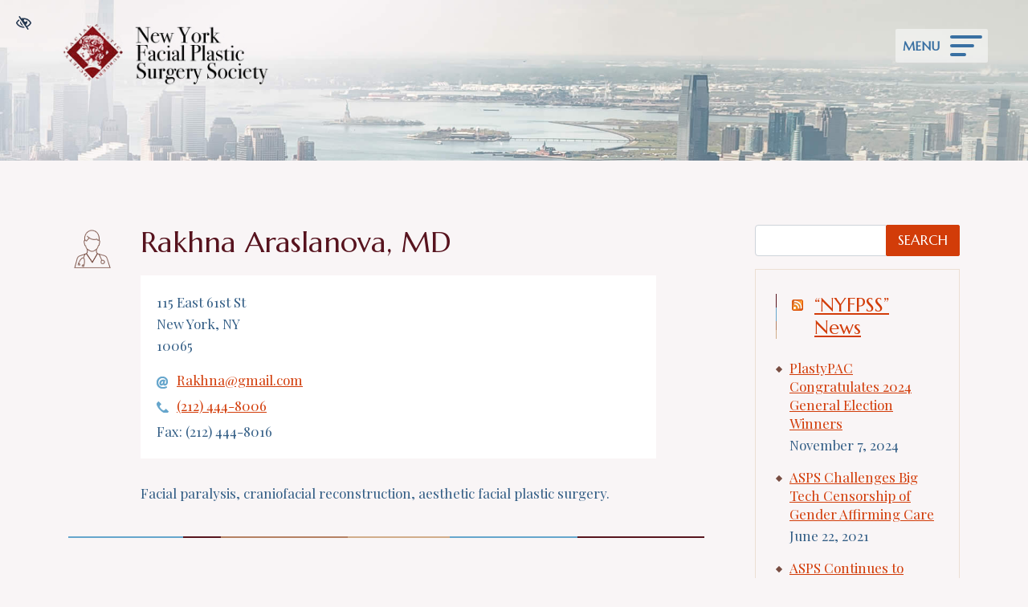

--- FILE ---
content_type: text/html; charset=UTF-8
request_url: https://nyfpss.org/member/Rakhna.Araslanova/
body_size: 7316
content:

<!doctype html>
<html lang="en-US">
   <head>
  <meta charset="utf-8">
  <meta http-equiv="x-ua-compatible" content="ie=edge">
  <meta name="viewport" content="width=device-width, initial-scale=1">
  <link rel="shortcut icon" type="image/png" href="https://nyfpss.org/wp-content/uploads/2020/04/sign-1-192x192.png"/>
  <meta name='robots' content='noindex, follow' />

	<!-- This site is optimized with the Yoast SEO plugin v20.5 - https://yoast.com/wordpress/plugins/seo/ -->
	<title>Rakhna Araslanova | New York Facial Plastic Surgery Society</title>
	<meta property="og:locale" content="en_US" />
	<meta property="og:type" content="profile" />
	<meta property="og:title" content="Rakhna Araslanova | New York Facial Plastic Surgery Society" />
	<meta property="og:site_name" content="New York Facial Plastic Surgery Society" />
	<meta name="twitter:card" content="summary_large_image" />
	<!-- / Yoast SEO plugin. -->


<link rel='dns-prefetch' href='//js.stripe.com' />
<link rel='dns-prefetch' href='//fonts.googleapis.com' />
<link rel="alternate" type="application/rss+xml" title="New York Facial Plastic Surgery Society &raquo; Posts by Rakhna Araslanova Feed" href="https://nyfpss.org/member/rakhna-araslanova/feed/" />
<link rel="stylesheet" href="https://nyfpss.org/wp-content/plugins/contact-form-7/includes/css/styles.css?ver=5.9.8">
<style id='akismet-widget-style-inline-css' type='text/css'>

			.a-stats {
				--akismet-color-mid-green: #357b49;
				--akismet-color-white: #fff;
				--akismet-color-light-grey: #f6f7f7;

				max-width: 350px;
				width: auto;
			}

			.a-stats * {
				all: unset;
				box-sizing: border-box;
			}

			.a-stats strong {
				font-weight: 600;
			}

			.a-stats a.a-stats__link,
			.a-stats a.a-stats__link:visited,
			.a-stats a.a-stats__link:active {
				background: var(--akismet-color-mid-green);
				border: none;
				box-shadow: none;
				border-radius: 8px;
				color: var(--akismet-color-white);
				cursor: pointer;
				display: block;
				font-family: -apple-system, BlinkMacSystemFont, 'Segoe UI', 'Roboto', 'Oxygen-Sans', 'Ubuntu', 'Cantarell', 'Helvetica Neue', sans-serif;
				font-weight: 500;
				padding: 12px;
				text-align: center;
				text-decoration: none;
				transition: all 0.2s ease;
			}

			/* Extra specificity to deal with TwentyTwentyOne focus style */
			.widget .a-stats a.a-stats__link:focus {
				background: var(--akismet-color-mid-green);
				color: var(--akismet-color-white);
				text-decoration: none;
			}

			.a-stats a.a-stats__link:hover {
				filter: brightness(110%);
				box-shadow: 0 4px 12px rgba(0, 0, 0, 0.06), 0 0 2px rgba(0, 0, 0, 0.16);
			}

			.a-stats .count {
				color: var(--akismet-color-white);
				display: block;
				font-size: 1.5em;
				line-height: 1.4;
				padding: 0 13px;
				white-space: nowrap;
			}
		
</style>
<link rel="stylesheet" href="https://nyfpss.org/wp-content/themes/flc/dist/styles/libs.css">
<link rel="stylesheet" href="https://nyfpss.org/wp-content/themes/flc/dist/styles/jquery.bxslider.css">
<link rel="stylesheet" href="https://nyfpss.org/wp-content/themes/flc/dist/styles/animate.css">
<link rel="stylesheet" href="https://nyfpss.org/wp-content/themes/flc/dist/styles/jquery.smartmenus.bootstrap-4.css">
<link rel="stylesheet" href="https://fonts.googleapis.com/css?family=Marcellus%7CPlayfair%20Display&#038;display=swap">
<link rel="stylesheet" href="https://nyfpss.org/wp-content/themes/flc/dist/styles/main.css?ver=1.0.3">
<script type="text/javascript" src="https://nyfpss.org/wp-includes/js/jquery/jquery.min.js?ver=3.7.1" id="jquery-core-js"></script>
<script type="text/javascript" src="https://nyfpss.org/wp-includes/js/jquery/jquery-migrate.min.js?ver=3.4.1" id="jquery-migrate-js"></script>
<link rel="https://api.w.org/" href="https://nyfpss.org/wp-json/" /><link rel="alternate" type="application/json" href="https://nyfpss.org/wp-json/wp/v2/users/72" /><link rel="EditURI" type="application/rsd+xml" title="RSD" href="https://nyfpss.org/xmlrpc.php?rsd" />
<meta name="generator" content="WordPress 6.5.5" />
<meta name="viewport" content="width=device-width, minimum-scale=1" />  <!-- Google Tag Manager -->
<script>(function(w,d,s,l,i){w[l]=w[l]||[];w[l].push({'gtm.start':
new Date().getTime(),event:'gtm.js'});var f=d.getElementsByTagName(s)[0],
j=d.createElement(s),dl=l!='dataLayer'?'&l='+l:'';j.async=true;j.src=
'https://www.googletagmanager.com/gtm.js?id='+i+dl;f.parentNode.insertBefore(j,f);
})(window,document,'script','dataLayer','GTM-MCZ84QJ');</script>
<!-- End Google Tag Manager -->    <meta name="theme-color" content="#860b1d">
  <style media="screen">
  h1,h2,h3,h4,h5,h6,.h1,.h2,.h3,.h4,.h5,.h6 {font-family:'Marcellus', serif}.font-heading {font-family:'Marcellus', serif}body {font-family:'Playfair Display', serif}.font-body {font-family:'Playfair Display', serif}  a, button {
    color: #D23C09;
  }
  a:hover, a:focus, button:hover, button:focus {
    color: #860b1d;
  }
  a:focus, input:focus, select:focus, textarea:focus, [tabindex]:not([tabindex='-1']):not(.btn):focus, .coupons li {
    outline-color: #D23C09;
  }
  .bg-white a:focus {
    outline-color: #D23C09!important;
  }
  .text-primary, .bg-primary .navbar:not(.highlight-active) .navbar-nav .nav-link.highlighted, .flc-submenu a:focus, .flc-submenu a:hover, .bg-primary .fa-inverse {
    color: #860b1d!important;
  }
  .text-secondary, .bg-secondary .navbar-nav .nav-link.highlighted, .bg-secondary .fa-inverse {
    color: #D23C09!important;
  }
  .bg-primary, .bg-primary .dropdown-menu, .flc-submenu a, .nav-pills .nav-link.active, .nav-pills .show > .nav-link, .menu-image-bricks a:hover, .menu-image-bricks a:focus {
    background-color: #860b1d!important;
  }
  .bg-secondary, .bg-secondary .dropdown-menu {
    background-color: #D23C09!important;
  }
  .border-primary, hr, .flc-submenu a, .section-opening-hours .current-day, .navbar-dark .navbar-nav.sm-collapsible .nav-link.highlighted .sub-arrow, .navbar-light .dropdown-menu {
    border-color: #860b1d!important;
  }
  .border-secondary {
    border-color: #D23C09!important;
  }
  .btn-primary{
    background-color: #860b1d;
    border-color: #860b1d;
    color: white;
  }
  .mobile-cta a {
    background-color: #860b1d;
    border-color: white;
    color: white;
  }
  .btn-primary:hover, .btn-primary:focus, .btn-primary:active, .mobile-cta a:hover, .mobile-cta a:focus, .mobile-cta a:active {
    background-color: white;
    color: #860b1d;
    border-color: #860b1d;
  }
  .btn-outline-primary {
    background-color: transparent;
    color: #860b1d;
    border-color: #D1AD8A;
  }
  .btn-outline-primary:hover{
    background-color: #860b1d;
    border-color: #860b1d;
    color: white;
  }
  .btn-outline-primary:focus, .btn-outline-primary:active {
    background-color: #860b1d;
    border-color: white;
    color: white;
  }
  .btn-secondary {
    background-color: #D23C09;
    border-color: #D23C09;
    color: white;
  }
  .btn-secondary:hover, .btn-secondary:focus, .btn-secondary:active {
    background-color: white;
    color: #D23C09;
    border-color: #D23C09;
  }
  .btn-outline-secondary {
    background-color: transparent;
    color: #D23C09;
    border-color: #D23C09;
  }
  .btn-outline-secondary:hover{
    background-color: #D23C09;
    border-color: #D23C09;
    color: white;
  }
  .btn-outline-secondary:focus, .btn-outline-secondary:active {
    background-color: #D23C09;
    border-color: white;
    color: white;
  }

  .btn-wcag {
    background-color: #860b1d;
  }
  .btn-wcag:focus, .btn-wcag:hover {
    background-color: white;
    color: #860b1d !important;
    border-color: #860b1d;
  }


  /* WCAG DUPLICATES */

  .contrastHigh a, .contrastHigh button {
    color: #860b1d;
  }
  .contrastHigh a:hover, .contrastHigh a:focus, .contrastHigh button:hover, .contrastHigh button:focus {
    color: #860b1d;
  }
  .contrastHigh a:focus, .contrastHigh input:focus, .contrastHigh select:focus, .contrastHigh textarea:focus, .contrastHigh [tabindex]:not([tabindex='-1']):not(.btn):focus, .contrastHigh .coupons li {
    outline-color: #860b1d;
  }
  .contrastHigh .bg-white a:focus {
    outline-color: #860b1d!important;
  }
  .contrastHigh .text-primary, .contrastHigh .bg-primary .navbar:not(.highlight-active) .navbar-nav .nav-link.highlighted, .contrastHigh .flc-submenu a:focus, .contrastHigh .flc-submenu a:hover, .contrastHigh .bg-primary .fa-inverse {
    color: #860b1d!important;
  }
  .contrastHigh .text-secondary, .contrastHigh .bg-secondary .navbar-nav .nav-link.highlighted, .contrastHigh .bg-secondary .fa-inverse {
    color: #860b1d!important;
  }
  .contrastHigh .bg-primary, .contrastHigh .bg-primary .dropdown-menu, .contrastHigh .flc-submenu a, .contrastHigh .nav-pills .nav-link.active, .contrastHigh .nav-pills .show > .nav-link, .contrastHigh .menu-image-bricks a:hover, .contrastHigh .menu-image-bricks a:focus {
    background-color: #860b1d!important;
  }
  .contrastHigh .bg-secondary, .contrastHigh .bg-secondary .dropdown-menu {
    background-color: #860b1d!important;
  }
  .contrastHigh .border-primary, .contrastHigh hr, .contrastHigh .flc-submenu a, .contrastHigh .section-opening-hours .current-day, .contrastHigh .navbar-dark .navbar-nav.sm-collapsible .nav-link.highlighted .sub-arrow, .contrastHigh .navbar-light .dropdown-menu {
    border-color: #860b1d!important;
  }
  .contrastHigh .border-secondary {
    border-color: #860b1d!important;
  }
  .contrastHigh .btn-primary{
    background-color: #860b1d;
    border-color: #860b1d;
    color: white;
  }
  .contrastHigh .mobile-cta a {
    background-color: #860b1d;
    border-color: white;
    color: white;
  }
  .contrastHigh .btn-primary:hover, .contrastHigh .btn-primary:focus, .contrastHigh .btn-primary:active, .contrastHigh .mobile-cta a:hover, .contrastHigh .mobile-cta a:focus, .contrastHigh .mobile-cta a:active {
    background-color: white;
    color: #860b1d;
    border-color: #860b1d;
  }
  .contrastHigh .btn-outline-primary {
    background-color: white;
    color: #860b1d;
    border-color: #860b1d;
  }
  .contrastHigh .btn-outline-primary:hover, .contrastHigh .btn-outline-primary:focus, .contrastHigh .btn-outline-primary:active {
    background-color: #860b1d;
    border-color: white;
    color: white;
  }
  .contrastHigh .btn-secondary {
    background-color: #860b1d;
    border-color: #860b1d;
    color: white;
  }
  .contrastHigh .btn-secondary:hover, .contrastHigh .btn-secondary:focus, .contrastHigh .btn-secondary:active {
    background-color: white;
    color: #860b1d;
    border-color: #860b1d;
  }
  .contrastHigh .btn-outline-secondary {
    background-color: white;
    color: #860b1d;
    border-color: #860b1d;
  }
  .contrastHigh .btn-outline-secondary:hover, .contrastHigh .btn-outline-secondary:focus, .contrastHigh .btn-outline-secondary:active {
    background-color: #860b1d;
    border-color: white;
    color: white;
  }

  /* END DUPLICATES */

  .contrastHigh .text-justify {
    text-align: left!important;
  }
  .contrastHigh .navbar-nav a {
    text-decoration: underline!important;
  }
  .contrastHigh a .svg-inline--fa {
    border-bottom: 1px solid #860b1d;
    padding-bottom: 2px;
  }
  .contrastHigh .bg-wcag-image {
    background-image: url('')!important;
  }
  .contrastHigh .bg-wcag-primary {
    background-color: #860b1d!important;
  }
  .contrastHigh .bg-wcag-primary .text-primary {
    color: white!important;
  }
  .contrastHigh .bg-wcag-secondary{
    background-color: #860b1d!important;
  }
  .contrastHigh .bg-wcag-secondary .text-secondary {
    color: white!important;
  }
  .contrastHigh .bg-wcag-white {
    background-color: white!important;
  }
  .contrastHigh .bg-wcag-white .text-white {
    color: black!important;
  }
  .contrastHigh .bg-wcag-primary a:focus, .contrastHigh .bg-wcag-secondary a:focus {
    outline-color: white !important;
    color: white;
  }
  .contrastHigh .bg-wcag-primary a:hover, .contrastHigh .bg-wcag-secondary a:hover {
    color: white !important;
  }
  .contrastHigh .section-opening-hours .current-day {
    border: 1px solid;
  }
  .contrastHigh .carousel-wcag .bx-controls-direction a, .contrastHigh .carousel-wcag .bx-controls-auto-item a, .contrastHigh .carousel-wcag .bx-pager a {
    background: white;
    padding: 3px;
  }
  .contrastHigh .carousel-wcag .bx-controls-direction a:hover, .contrastHigh .carousel-wcag .bx-controls-direction a:focus, .contrastHigh .carousel-wcag .bx-controls-auto-item a:hover, .contrastHigh .carousel-wcag .bx-controls-auto-item a:focus, .contrastHigh .carousel-wcag .bx-pager a:hover, .carousel-wcag .bx-pager a:focus {
    background: #860b1d;
    color: white;
    outline: none;
  }
  .contrastHigh #btn-video {
    background: white;
  }
  .contrastHigh #btn-video .svg-inline--fa {
    border-bottom: 1px solid #860b1d!important;
    padding-bottom: 2px;
  }

body.contrastHigh{
	color: #253850;
}
.contrastHigh .logo{
	background: #fff;
}
.contrastHigh .navbar-toggler{
	background: #fff;
}
.contrastHigh .navbar-nav a{
	color: #2A476A;
}
.contrastHigh .navbar-nav a:focus, .navbar-nav a:hover, .dropdown-item.active, .dropdown-item:active {
    background-color: #3970A2;
	color: #fff;
}
.contrastHigh .intro-inner{
	background: #fff;
	padding: 20px;
}
.contrastHigh .carousel-background-image .bx-controls-direction,
.contrastHigh .carousel-background-image .bx-wrapper .bx-controls-auto{
	background: #fff;
}

.contrastHigh .page-header h1{
	background: #fff;
	padding: 0 30px 0 10px;
}

.contrastHigh .section-footer {
    background-image: none;
}
.contrastHigh .stripe-button-el span{
	background-image: linear-gradient(#01456D,#00314F);
}

  </style>
</head>
  <body class="archive author author-rakhna-araslanova author-72 sidebar-primary">
    <!-- Google Tag Manager (noscript) -->
<noscript><iframe src="https://www.googletagmanager.com/ns.html?id=GTM-MCZ84QJ"
height="0" width="0" style="display:none;visibility:hidden"></iframe></noscript>
<!-- End Google Tag Manager (noscript) -->    <a href="#content" class="btn btn-primary btn-skip-content sr-only sr-only-focusable">Skip to main content</a>
    <button id="styleSwitcher" class="btn btn-wcag" data-toggle="tooltip" data-placement="left" data-trigger="hover focus" title="Switch to high color contrast version of the website" aria-label="Switch to high color contrast version of the website"><i class="far fa-eye-slash"></i></button>
    <!--[if IE]>
      <div class="alert alert-warning">
        You are using an <strong>outdated</strong> browser. Please <a href="http://browsehappy.com/">upgrade your browser</a> to improve your experience.      </div>
    <![endif]-->
    <header class="banner">
	<div class="container container-max">
		<a class="logo wow fadeInDown" href="https://nyfpss.org/" rel="home"><img src="https://nyfpss.org/wp-content/uploads/2020/04/logo.png" class="img-fluid flc-logo " alt="logo New York Facial Plastic Surgery Society New York, NY" /></a>
	</div>
	<nav class="navbar wow fadeInRight" aria-label="main navigation">
		<button class="navbar-toggler" type="button" data-toggle="collapse" data-target="#navbarNavDropdown" aria-controls="navbarNavDropdown" aria-expanded="false" aria-label="Toggle navigation">MENU
			<span class="top"></span>
			<span class="middle"></span>
			<span class="bottom"></span>
		</button>
		<div class="collapse navbar-collapse" id="navbarNavDropdown">
			<ul id="menu-primary" class="nav navbar-nav mr-auto"><li id="menu-item-1051" class="menu-item menu-item-type-post_type menu-item-object-page menu-item-1051 page-item-1040 nav-item"><a href="https://nyfpss.org/about/" class="nav-link">About</a><li id="menu-item-1295" class="menu-item menu-item-type-taxonomy menu-item-object-category menu-item-1295 page-item-3 nav-item"><a href="https://nyfpss.org/procedures/" class="nav-link">Procedures</a><li id="menu-item-1294" class="menu-item menu-item-type-taxonomy menu-item-object-category menu-item-1294 page-item-4 nav-item"><a href="https://nyfpss.org/sheets/" class="nav-link">Fact Sheets</a><li id="menu-item-1054" class="menu-item menu-item-type-post_type menu-item-object-page menu-item-1054 page-item-1012 nav-item"><a href="https://nyfpss.org/glossary/" class="nav-link">Glossary</a><li id="menu-item-1052" class="menu-item menu-item-type-post_type menu-item-object-page menu-item-1052 page-item-1049 nav-item"><a href="https://nyfpss.org/directory/" class="nav-link">Directory</a><li id="menu-item-1055" class="menu-item menu-item-type-post_type menu-item-object-page menu-item-1055 page-item-1045 nav-item"><a href="https://nyfpss.org/membership/" class="nav-link">Membership</a><li id="menu-item-1053" class="menu-item menu-item-type-post_type menu-item-object-page menu-item-1053 page-item-1047 nav-item"><a href="https://nyfpss.org/donate/" class="nav-link">Donate</a></ul>		</div>
	</nav>
<div class="separator-1"></div>
</header>
    <div class="wrap" role="document">
      <main class="main">

                  
<div id="content" class="content-author">
		<div class="header-image header-profile wow fadeInDown" style="background-image:url(https://nyfpss.org/wp-content/uploads/2020/05/header-profile-3.jpg)">
</div>	<div class="container content-wrap">
		<div class="row">
			<div class="content content-wrapper col-lg-9 pr-lg-5 pr-3">
							<img class="profile-img" src="https://nyfpss.org/wp-content/themes/flc/dist/images/profile.jpg" alt="Rakhna Araslanova">
				<div class="profile-inner">
					<h1>Rakhna Araslanova, MD</h1>
										<div class="practice-data">
												115 East 61st St<br />												New York, NY<br />
						10065<br />
						<a class="profile-website" href="" target="_blank" rel="noreferrer noopener"></a>
						<a class="profile-email" href="/cdn-cgi/l/email-protection#7c2e1d1714121d3c1b111d1510521f1311"><span class="__cf_email__" data-cfemail="abf9cac0c3c5caebccc6cac2c785c8c4c6">[email&#160;protected]</span></a>
						<a class="profile-phone" href="tel:+12124448006" aria-label="call us +1 (212) 444-8006">(212) 444-8006</a>						Fax: (212) 444-8016					</div>

					Facial paralysis, craniofacial reconstruction, aesthetic facial plastic surgery.
				</div>
			<div class="separator"></div>
			</div>
			<aside class="sidebar col-lg-3 content">
				<div id="search-box">
					
		<form class="searchform form-group" role="search" method="get" id="searchform" action="https://nyfpss.org/" >
		<div class="input-group">
				<input aria-label="Search for" class="form-control" type="text" value="" name="s" id="s" />
			<div class="input-group-append">
					<input class="btn btn-secondary" type="submit" id="searchsubmit" value="Search" />
				</div>
			</div>
	</form>				</div>
				<div class="sidebar-inner">
					<a href="#after-content" class="btn btn-secondary btn-skip-inbox sr-only sr-only-focusable">Skip navigation</a>
<section class="widget rss-2 widget_rss"><h3><a class="rsswidget rss-widget-feed" href="https://www.plasticsurgery.org/rss/advocacy-news-rss-feed"><img class="rss-widget-icon" style="border:0" width="14" height="14" src="https://nyfpss.org/wp-includes/images/rss.png" alt="RSS" loading="lazy" /></a> <a class="rsswidget rss-widget-title" href="http://www.plasticsurgery.org/rss/advocacy-news-rss-feed">&#8220;NYFPSS&#8221; News</a></h3><ul><li><a class='rsswidget' href='https://www.plasticsurgery.org/for-medical-professionals/advocacy/advocacy-news/plastypac-congratulates-2024-general-election-winners'>PlastyPAC Congratulates 2024 General Election Winners</a> <span class="rss-date">November 7, 2024</span></li><li><a class='rsswidget' href='https://www.plasticsurgery.org/for-medical-professionals/advocacy/advocacy-news/asps-challenges-big-tech-censorship-of-gender-affirming-care'>ASPS Challenges Big Tech Censorship of Gender Affirming Care</a> <span class="rss-date">June 22, 2021</span></li><li><a class='rsswidget' href='https://www.plasticsurgery.org/for-medical-professionals/advocacy/advocacy-news/asps-continues-to-advocate-for-congenital-anomaly-coverage'>ASPS Continues to Advocate for Congenital Anomaly Coverage</a> <span class="rss-date">June 22, 2021</span></li><li><a class='rsswidget' href='https://www.plasticsurgery.org/for-medical-professionals/advocacy/advocacy-news/wave-of-bills-seeks-to-expand-optometrists-scope'>Wave of Bills Seeks to Expand Optometrists&#039; Scope</a> <span class="rss-date">June 22, 2021</span></li><li><a class='rsswidget' href='https://www.plasticsurgery.org/for-medical-professionals/advocacy/advocacy-news/2021-advocacy-summit-makes-major-strides-in-new-format'>2021 Advocacy Summit Makes Major Strides in New Format</a> <span class="rss-date">June 22, 2021</span></li><li><a class='rsswidget' href='https://www.plasticsurgery.org/for-medical-professionals/advocacy/advocacy-news/the-ongoing-fight-to-stop-medicare-physician-cuts'>The Ongoing Fight to Stop Medicare Physician Cuts</a> <span class="rss-date">April 30, 2021</span></li><li><a class='rsswidget' href='https://www.plasticsurgery.org/for-medical-professionals/advocacy/advocacy-news/fda-highlights-importance-of-physician-training-in-dermal-filler-injections'>FDA Highlights Importance of Physician Training in Dermal Filler Injections</a> <span class="rss-date">April 30, 2021</span></li><li><a class='rsswidget' href='https://www.plasticsurgery.org/for-medical-professionals/advocacy/advocacy-news/fda-takes-new-steps-on-adms-promises-more'>FDA Takes New Steps on ADMs, Promises More</a> <span class="rss-date">April 30, 2021</span></li><li><a class='rsswidget' href='https://www.plasticsurgery.org/for-medical-professionals/advocacy/advocacy-news/attacks-on-moc-reemerge'>Attacks on MOC Reemerge</a> <span class="rss-date">March 24, 2021</span></li><li><a class='rsswidget' href='https://www.plasticsurgery.org/for-medical-professionals/advocacy/advocacy-news/coding-workshop-breaks-records-amid-major-changes'>Coding Workshop Breaks Records Amid Major Changes</a> <span class="rss-date">March 24, 2021</span></li></ul></section>				</div>
			<div class="separator"></div>
			</aside>
		</div>
	</div>
</div>

              </main>
    </div><!-- /.wrap -->
    <div id="after-content">
</div>
<div class="footer-parallax"></div>
<footer class="content-info">
	<div class="section-footer container container-max">
		<div class="row footer-top wow fadeInUp" data-wow-offset="80">
			<div class="col-lg-6">
				<a class="logo-footer" href="https://nyfpss.org/" rel="home"><img src="https://nyfpss.org/wp-content/uploads/2020/04/logo-small.png" class="img-fluid flc-logo-secondary " alt="logo New York Facial Plastic Surgery Society New York, NY" /><span>New York Facial Plastic Surgery Society</span></a>
			</div>
			<div class="col-lg-6">
				<nav aria-label="footer navigation">
					<ul class="nav" aria-label="footer-menu">
						<li class="nav-item">
							<a class="nav-link" href="https://nyfpss.org/accessibility-policy/">Accessibility Policy</a>
						</li>
						<li class="nav-item">
							<a class="nav-link" href="https://nyfpss.org/sitemap/">Sitemap</a>
						</li>
						<li class="nav-item">
							<a class="nav-link" href="https://www.findlocal-company.com/" target="_blank" rel="noopener nofollow" title="Find Local Company Digital Marketing SEO Agency">SEO</a>
						</li>
					</ul>
				</nav>
			</div>
		</div>
		<div class="row footer-bottom">
			<div class="col-12">
				<p class="copy">New York Facial Plastic Surgery Society &copy; 2025 All Rights Reserved.</p>
			</div>
		</div>
	</div>
</footer>

<script data-cfasync="false" src="/cdn-cgi/scripts/5c5dd728/cloudflare-static/email-decode.min.js"></script><script>document.title = "🥇 " + document.title;</script>	<script>
	document.addEventListener('wpcf7mailsent', function( event ) {
	   if ('299' == event.detail.contactFormId ) {
		location = '';
		} else {
			location = 'https://nyfpss.org/thank-you/';
		}
	}, false );
	</script>
	<script type="text/javascript" src="https://nyfpss.org/wp-includes/js/dist/vendor/wp-polyfill-inert.min.js?ver=3.1.2" id="wp-polyfill-inert-js"></script>
<script type="text/javascript" src="https://nyfpss.org/wp-includes/js/dist/vendor/regenerator-runtime.min.js?ver=0.14.0" id="regenerator-runtime-js"></script>
<script type="text/javascript" src="https://nyfpss.org/wp-includes/js/dist/vendor/wp-polyfill.min.js?ver=3.15.0" id="wp-polyfill-js"></script>
<script type="text/javascript" src="https://nyfpss.org/wp-includes/js/dist/hooks.min.js?ver=2810c76e705dd1a53b18" id="wp-hooks-js"></script>
<script type="text/javascript" src="https://nyfpss.org/wp-includes/js/dist/i18n.min.js?ver=5e580eb46a90c2b997e6" id="wp-i18n-js"></script>
<script type="text/javascript" id="wp-i18n-js-after">
/* <![CDATA[ */
wp.i18n.setLocaleData( { "text direction\u0004ltr": [ "ltr" ] } );
/* ]]> */
</script>
<script type="text/javascript" src="https://nyfpss.org/wp-content/plugins/contact-form-7/includes/swv/js/index.js?ver=5.9.8" id="swv-js"></script>
<script type="text/javascript" id="contact-form-7-js-extra">
/* <![CDATA[ */
var wpcf7 = {"api":{"root":"https:\/\/nyfpss.org\/wp-json\/","namespace":"contact-form-7\/v1"},"cached":"1"};
/* ]]> */
</script>
<script type="text/javascript" src="https://nyfpss.org/wp-content/plugins/contact-form-7/includes/js/index.js?ver=5.9.8" id="contact-form-7-js"></script>
<script type="text/javascript" src="https://js.stripe.com/v3/" id="sandhills-stripe-js-v3-js"></script>
<script type="text/javascript" src="https://nyfpss.org/wp-content/themes/flc/dist/scripts/libs.js" id="lib/js-js"></script>
<script type="text/javascript" src="https://nyfpss.org/wp-content/themes/flc/dist/scripts/jquery.bxslider.js" id="bxslider/js-js"></script>
<script type="text/javascript" src="https://nyfpss.org/wp-content/themes/flc/dist/scripts/wow.js" id="wow/js-js"></script>
<script type="text/javascript" src="https://nyfpss.org/wp-content/themes/flc/dist/scripts/jquery.smartmenus.min.js" id="sm-js"></script>
<script type="text/javascript" src="https://nyfpss.org/wp-content/themes/flc/dist/scripts/flc-fa.js" id="fontawesome-js"></script>
<script type="text/javascript" src="https://nyfpss.org/wp-content/themes/flc/dist/scripts/lazysizes.min.js" id="lazysizes-js"></script>
<script type="text/javascript" src="https://nyfpss.org/wp-content/themes/flc/dist/scripts/testimonials.expandable.js" id="testimonials-js"></script>
<script type="text/javascript" src="https://nyfpss.org/wp-content/themes/flc/dist/scripts/main.js" id="sage/js-js"></script>
<script type="text/javascript" src="https://nyfpss.org/wp-content/themes/flc/dist/scripts/parallax.js" id="dist/js-js"></script>
<script type="application/ld+json">
  {
    "@context": "https://schema.org",
    "@type": "Physician",
    "url": "https://nyfpss.org/",
        "logo": "https://nyfpss.org/wp-content/uploads/2020/04/logo.png",
    "image": "https://nyfpss.org/wp-content/uploads/2020/04/logo.png",
    "map": "",
    "address": {
      "@type": "PostalAddress",
      "addressLocality": "New York",
      "addressRegion": "NY",
      "postalCode": "",
      "streetAddress": ""
    },
        "name": "New York Facial Plastic Surgery Society",
    "openingHours": [
      "Mo ",
      "Tu ",
      "We ",
      "Th ",
      "Fr ",
      "Sa ",
      "Su "
    ],
    "telephone": "",
        "sameAs": [
      "",
      "",
      "",
      "",
      "",
      "",
      "",
      "",
      "",
      "",
      ""
    ]
  }
</script>
<script>
new WOW().init();
</script>
  <script defer src="https://static.cloudflareinsights.com/beacon.min.js/vcd15cbe7772f49c399c6a5babf22c1241717689176015" integrity="sha512-ZpsOmlRQV6y907TI0dKBHq9Md29nnaEIPlkf84rnaERnq6zvWvPUqr2ft8M1aS28oN72PdrCzSjY4U6VaAw1EQ==" data-cf-beacon='{"version":"2024.11.0","token":"9937ee4d2d2f4b219aff493920630288","r":1,"server_timing":{"name":{"cfCacheStatus":true,"cfEdge":true,"cfExtPri":true,"cfL4":true,"cfOrigin":true,"cfSpeedBrain":true},"location_startswith":null}}' crossorigin="anonymous"></script>
</body>
</html>

<!--
Performance optimized by W3 Total Cache. Learn more: https://www.boldgrid.com/w3-total-cache/

Page Caching using Disk: Enhanced 

Served from: nyfpss.org @ 2025-04-12 07:27:23 by W3 Total Cache
-->

--- FILE ---
content_type: text/css
request_url: https://nyfpss.org/wp-content/themes/flc/dist/styles/main.css?ver=1.0.3
body_size: 9526
content:
/* GLOBAL */
body{
	background: #F9F5F6;
	font-size: 17px;
	overflow-x: hidden;
}
body.media {
    display: block;
}

.page-id-1049 .row.profile:first-of-type {
    display: none;
}
body, .text-body {
  color: #325D85;
}
.bg-white{
  color: #325D85;
}

.h1, .h2, .h3, .h4, .h5, .h6, h1, h2, h3, h4, h5, h6{
	color: #57131E;
}
.h1 span, .h2 span, .h3 span, .h4 span, .h5 span, .h6 span, h1 span, h2 span, h3 span, h4 span, h5 span, h6 span{
	font-weight: 700;
}
h1{
	font-size: 36px;
}
h2{
	font-size: 28px;
}
h3{
	font-size: 24px;
}
h4{
	font-size: 20px;
}

.content-wrapper a:not(.btn):not(.cboxElement){
	text-decoration: underline;
}
.content-wrapper .socials a, .content-wrapper .sharing a{
	border-bottom: 0 !important;
}
a, button, svg{
	transition: color 0.3s linear 0s, background-color 0.3s linear 0s, border-color 0.3s linear 0s
}
.clear {
    clear: both;
    width: 100%;
}
hr{
	border-top: 1px solid #50413A;
}


/* BUTTONS */
.btn:not(.btn-wcag) {
	background-position: center right 12px;
	background-repeat: no-repeat;
	border-radius: 2px !important;
	font-family: "Marcellus", serif;
	font-size: 17px;
	padding: 7px 20px;
	text-decoration: none;
	text-transform: uppercase;
	transition: 0.4s;
	white-space: inherit;
}
.btn:not(.btn-wcag).btn-skip-inbox{
	padding: 5px 12px;
}
.btn.btn-primary:not(.btn-wcag):not(.contact-submit),
.btn.btn-outline-primary:not(.btn-wcag) {
	background-image: url(../images/arrow-button.png);
	padding: 7px 40px 7px 20px;
}
.btn:not(.btn-wcag):hover{
	background-position: center right 6px;
}
.btn:focus,
a[class*="btn-"]:focus,
button:focus{
	border-radius: 0 !important;
	box-shadow: unset;
	outline: 2px solid #860b1d;
}
.btn-primary:not(:disabled):not(.disabled).active, .btn-primary:not(:disabled):not(.disabled):active, .show > .btn-primary.dropdown-toggle,
.btn-secondary:not(:disabled):not(.disabled).active, .btn-secondary:not(:disabled):not(.disabled):active, .show > .btn-secondary.dropdown-toggle,
.btn-outline-primary:not(:disabled):not(.disabled).active, .btn-outline-primary:not(:disabled):not(.disabled):active, .show > .btn-outline-primary.dropdown-toggle {
    color: #1C2126;
    background-color: #D0D7B1;
    border-color: #D0D7B1;
}
.btn-primary:not(:disabled):not(.disabled).active:focus, .btn-primary:not(:disabled):not(.disabled):active:focus, .show > .btn-primary.dropdown-toggle:focus,
.btn-outline-primary:not(:disabled):not(.disabled).active:focus, .btn-outline-primary:not(:disabled):not(.disabled):active:focus, .show > .btn-outline-primary.dropdown-toggle:focus {
    box-shadow: none;
}
.btn.btn-secondary:focus{
	outline: 2px solid #860b1d;
}
.btn .svg-inline--fa {
	border-bottom: none !important;
}
.btn:not(.btn-wcag) svg{
	margin: 0 7px 0 0;
	position: relative;
}

.read-more-line{
	display: table;
	overflow: hidden;
	padding: 2px 2px 2px 0;
	position: relative;
	text-align: right;
	width: 100%;
}
.read-more-line:before{
	background: #D1AD8A;
	content: "";
	display: inline-block;
	height: 1px;
	position: relative;
	width: 100%;
	right: 20px;
	top: -6px;
	margin-left: -100%;
}
.read-more-big{
	background-image: url(../images/arrow-button.png);
	background-position: center right 12px;
	background-repeat: no-repeat;
	color: #57141E;
	font-family: "Marcellus", serif;
	font-size: 20px;
	margin: 0 2px 0 0;
	padding: 3px 40px 3px 4px;
	text-transform: uppercase;
	transition: 0.4s;
}
.read-more-big:hover,
.read-more-big:focus{
	background-position: center right 4px;
	color: #D23C09;
}
.post .read-more-big{
	float: right;
	font-size: 18px;
}
.more{
	background-image: url(../images/arrow-b-button.png);
	background-position: center right 8px;
	background-repeat: no-repeat;
	color: #D23C09;
	font-family: "Marcellus", serif;
	font-size: 15px;
	margin: 0 2px 0 0;
	padding: 3px 30px 3px 4px;
	text-transform: uppercase;
	transition: 0.4s;
}
.more:hover,
.more:focus{
	background-position: center right 2px;
	color: #57141E;
}

.btn.d-block{
	margin: 0 10px 20px;
}
  
.btn-wcag{
	background-color: transparent !important;
	background-image: none;
	border: 2px solid transparent;
	border-radius: 0;
	color: #253850 !important;
	font-size: 17px;
	padding: 4px 8px;
	position: fixed;
	left: 10px;
	top: 10px;
	transition: .3s;
	z-index: 1025;
}
.btn-wcag:hover{
	background: #fff;
	border: 2px solid #57151E;
}
@media (max-width: 991px) {  
	.btn-wcag {
		left: 0;
		top: 0;
	}
}

.btn-skip-content {
	position: fixed !important;
	top: 2px;
	left: 2px;
	z-index: 1030;
	border-radius: 0;
	padding: .375rem .75rem;
}
.btn-skip-nav {
	position: absolute !important;
	top: 0;
	left: 0;
	z-index: 1030;
	color: white;
	padding: .375rem .75rem;
}

/* FOCUS */
a:focus {
  outline-style: solid;
  outline-width: 2px;
}
input:focus, select:focus, textarea:focus, [tabindex]:not([tabindex='-1']):focus {
  outline-style: solid;
  outline-width: 2px;
}
a:focus, .bg-primary a:focus, .bg-secondary a:focus, .bg-tetriary a:focus, .white-outline a:focus {
  outline-color: #D23C09 !important; }


a:not(.btn) {
  text-decoration: underline;
}

.content a:not(.btn):not(.submenu a) {
  font-weight: bold;
  text-decoration: underline !important;
}


img {
  max-width: 100%;
  height: auto;
}

body.no-scrolling {
  overflow: hidden;
}

.menu-scrollbar-measure {
  position: absolute;
  top: -9999px;
  width: 50px;
  height: 50px;
  overflow: scroll;
}

.embed-responsive {
  margin-bottom: 1rem;
}

.text-white a {
  color: white;
}

figure {
    margin: 30px 0 !important;
}

.wow{
	opacity: 0;
	-webkit-transition: opacity .3s ease-in;
	transition: opacity .3s ease-in;
}

dd{
	margin: 0 0 10px 20px;
}
.glossary dt{
    clear: left;
    float: left;
    font-weight: bold;
	line-height: 1.1;
	margin: 5px 0 0;
    text-align: right;
    width: 160px;
}
.glossary dt::after{
	content: ":";
}
.glossary dd{
	margin: 0 0 20px 180px;
	padding: 0 0 0.5em 0;
}

/* SAGE DEFAULT */

.comment-list ol {
  list-style: none;
}

.alignnone {
  margin-left: 0;
  margin-right: 0;
  max-width: 100%;
  height: auto;
}
.aligncenter {
  display: block;
  margin: 1rem auto;
  height: auto;
}
.alignleft, .alignright {
	display: block;
	margin: 10px auto 20px;
	height: auto;
}
@media (min-width: 576px) {
  .alignleft {
    float: left;
    margin-right: 3rem;
  }
  .alignright {
    float: right;
    margin-left: 3rem;
  }
}

.img-wrapper{
	display: table;
	margin: 30px auto 40px;
	position: relative;
}
.img-wrapper .aligncenter{
	margin: 0 auto;
}
.img-wrapper:before{
	background: #50413A;
	content: "";
	height: 70%;
	position: absolute;
	width: 1px;
	right: -10px;
	bottom: -10px;
}
.img-wrapper:after{
	background: #50413A;
	content: "";
	height: 1px;
	position: absolute;
	width: 80%;
	right: -10px;
	bottom: -10px;
}

body#tinymce {
  margin: 12px !important;
}

.bg-primary a:not(.btn), .bg-secondary a:not(.btn), .white-outline a:not(.btn) {
  color: white;
}

.bg-primary a .svg-inline--fa, .bg-secondary a .svg-inline--fa, .white-outline a .svg-inline--fa {
  border-bottom: 1px solid white;
  padding-bottom: 2px;
}

.bg-primary, .bg-secondary {
  color: white;
}

.separator-vertical{
    background-image: linear-gradient(#57151E 30%, #66A6CC 30%, #66A6CC 60%, #B58163 60%, #B58163 80%, #D1AD8A 80%);
	float: left;
    width: 1px;
    height: 100%;
}
.separator-1{
    background-image: linear-gradient(to right, #66A6CC 18%, #57151E 18%, #57151E 24%, #B58163 24%, #B58163 44%, #D1AD8A 44%, #D1AD8A 60%, #66A6CC 60%, #66A6CC 80%, #57151E 80%);
    width: 100%;
    height: 1px;
}
.separator{
    background-image: linear-gradient(to right, #66A6CC 18%, #57151E 18%, #57151E 24%, #B58163 24%, #B58163 44%, #D1AD8A 44%, #D1AD8A 60%, #66A6CC 60%, #66A6CC 80%, #57151E 80%);
    width: 100%;
    height: 2px;
}


/* HEADER ********************************************************/
header.banner{
	display: table;
	position: fixed;
	top: 0;
	left: 0;
	transition: .5s;
	width: 100%;
	z-index: 1000;
}
header .separator-1{
	opacity: 0;
	transition: .5s;
}
.sticky header.banner{
	background: #F9F5F6;
}
.sticky header .separator-1{
	opacity: 1;
}
@media (max-width: 991px) {
	header.banner{
		position: absolute;
	}
	.sticky header.banner{
		background: none;
	}
	.sticky header .separator-1{
		opacity: 0;
	}
}

.logo{
	display: table;
	margin: 20px 0;
	max-width: 280px;
	padding: 10px;
	transition: .5s;
	z-index: 1;
}
.sticky .logo{
	margin: 10px 0;
	max-width: 160px;
}
@media (max-width: 1540px) {
	.logo{
		margin: 20px 0 20px 50px;
	}
	.sticky .logo{
		margin: 10px 0 10px 50px;
	}
}
@media (max-width: 991px) {
	.logo,
	.sticky .logo{
		margin: 10px 0 10px 50px;
		max-width: 160px;
	}
}
@media (max-width: 560px) {
	.logo,
	.sticky .logo{
		margin: 10px 0 10px 30px;
	}
}


/* NAVBAR *****************************************************************/
.navbar{
	position: absolute;
	right: 30px;
	top: 65px;
	transition: .5s;
	width: 300px;
	z-index: 10;
}
.sticky .navbar{
	top: 45px;
}
@media (max-width: 991px) {
	.navbar{
		right: 0;
		top: 46px;
	}
}
.navbar .navbar-collapse {
	background: #fff;
	flex-wrap: wrap;
	padding: 10px;
	z-index: 99;
}

.navbar-nav > li{
	border-bottom: 1px solid #D1AD8A;
}
.navbar-nav a{
	color: #2A476A;
	padding: 10px 15px !important;
	text-decoration: none !important;
}
.navbar-nav a:focus, .navbar-nav a:hover, .dropdown-item.active, .dropdown-item:active {
    background-color: #3970A2;
	color: #fff;
}
.nav-link.active, .dropdown-item.active, .dropdown-item:active{
	background: #BCE2F3;
}
.nav-link{
	line-height: 1;
	position: relative;
}
.navbar-nav .dropdown a{
	padding: 10px 40px 10px 15px !important;
}
.navbar-nav.sm-collapsible .sub-arrow{
	border-color: transparent;
}
.navbar-nav.sm-collapsible .sub-arrow::before{
	color: #3970A2;
}
.navbar-nav.sm-collapsible a:hover .sub-arrow::before,
.navbar-nav.sm-collapsible a:focus .sub-arrow::before{
	color: #fff;
}
.navbar-nav.sm-collapsible .dropdown-item.active .sub-arrow::before{
	color: #2A476A;
}
.navbar-nav.sm-collapsible .dropdown-item.active:hover .sub-arrow::before,
.navbar-nav.sm-collapsible .dropdown-item.active:focus .sub-arrow::before{
	color: #fff;
}
.dropdown-menu {
  border-radius: 0;
}

.navbar-toggler {
	background: rgba(255,255,255,0.5);
	border-radius: 2px;
	color: #3970A2;
	font-family: "Marcellus", serif;
	font-size: 15px;
	font-weight: 700;
	padding: 5px 5px 5px 8px;
	position: absolute;
	height: 42px;
	width: 115px;
	top: -29px;
	right: 20px;
	text-align: left;
}
.navbar-toggler:hover,
.navbar-toggler:focus{
	background: #fff;
}
.navbar-toggler span {
	background: #3970A2;
	border: none;
	border-radius: 2px;
	cursor: pointer;
	height: 4px;
	width: 40px;
	position: absolute;
	top: 7px;
	left: 67px;
	-webkit-transition: all .35s ease;
	transition: all .35s ease;
}
.navbar-toggler span:nth-of-type(2) {
	width: 30px;
	top: 18px;
}
.navbar-toggler span:nth-of-type(3) {
	width: 20px;
	top: 29px;
}
.navbar-toggler[aria-expanded="true"] .top {
  -webkit-transform: translateY(11px) rotate(45deg);
  transform: translateY(11px) rotate(45deg);
	width: 32px;
}
.navbar-toggler[aria-expanded="true"] .middle {
  opacity: 0;
}
.navbar-toggler[aria-expanded="true"] .bottom {
  -webkit-transform: translateY(-10px) rotate(-45deg);
  transform: translateY(-11px) rotate(-45deg);
	width: 32px;
}
@media (max-width: 991px) {
  .fixed-top {
    z-index: 1031;
    max-height: 100vh;
    overflow: auto;
  }
}



/* CONTENT **************************************************************************************************/

.content, .section {
  line-height: 1.6;
}
.container.container-max{
	max-width: 1440px;
	position: relative;
}
.wrap{
}
@media (max-width: 991px) {
	.wrap{
		padding: 0;
	}
}
#content {
  position: relative;
}

/* SECTIONS */

.section{
}
.content-wrap {
  padding-top: 5rem;
  padding-bottom: 5rem;
}
@media (max-width: 991px) {
	.content-wrap {
	  padding-top: 3rem;
	  padding-bottom: 3rem;
	}
}

.section header {
  padding-bottom: 2rem;
}

.section header>h2 {
  margin: 0;
}


/* LISTS and SIDEBAR */
.content-wrapper ul + *{
	clear: both;
}

.content-wrapper ul{
	list-style: circle;
	/*list-style-position: inside;*/
	padding: 0 0 0 30px;
}
.content-wrapper ul li{
	line-height: 1.3;
	padding: 6px 20px 6px 0;
	position: relative;
}
.content-wrapper ul.custom-list{
	list-style: none;
}

.content-wrapper .profile-inner ul{
	list-style: disc;
}
.content-wrapper .profile-inner ul li{
	padding: 0 0 6px 0;
}

.sidebar{
}
#search-box{
}
#search-box.focused{
	position: relative;
	z-index: 1100;
}
.sidebar .btn:not(.btn-skip-inbox){
	padding: 6px 14px;
	width: 100%;
}
.sidebar-inner{
	border: 1px solid #ECDFD3;
	border-bottom: 0;
	padding: 30px 25px;
}
.btn-skip-inbox:focus{
	background-image: none;
	margin: 0 0 30px;
	padding: 1rem 2rem;
	width: 100%;
}
.sidebar h3{
	margin: 0 0 20px;
	padding: 0 0 0 20px;
	position: relative;
	text-transform: uppercase;
}
.sidebar h3:before{
    background-image: linear-gradient(#57151E 30%, #66A6CC 30%, #66A6CC 60%, #B58163 60%, #B58163 80%, #D1AD8A 80%);
	content: "";
	width: 1px;
	height: 100%;
	top: 0;
	left: 0;
	position: absolute;
}
.widget_rss h3 .rsswidget{
	background: url(../images/rss.png) 0 7px no-repeat;
	display: table;
	padding: 0 0 0 28px;
	text-transform: none;
}
.sidebar .widget,
.sidebar nav{
}
.sidebar ul{
	padding: 0;
}
.sidebar .widget ul,
.sidebar nav ul{
	list-style: none;
	position: relative;
}
.sidebar .widget ul li,
.sidebar nav ul li{
	background: url(../images/list.png) 0 14px no-repeat;
	padding: 0 0 0 12px;
}
.sidebar .widget li a,
.sidebar nav a{
	display: block;
	line-height: 1.4;
	margin: 0 0 7px;
	padding: 5px;
}
.rss-date{
	clear: both;
	display: table;
	margin: 0 0 0 5px;
	position: relative;
	top: -10px;
}

.sidebar .post-date{
	display: block;
	font-style: italic;
	font-size: .8rem;
}
@media (max-width: 991px) {
	.sidebar{
		margin: 40px 0 0;
	}
}

.custom-html-widget a{
	border-bottom: 2px solid #57131E;
	display: table;
	margin: 0 auto 30px;
	max-width: 60%;
	padding: 5px;
}
.custom-html-widget img{
	display: table;
	margin: 0 auto 30px;
	max-width: 140px;
}
.custom-html-widget a img{
	max-width: 140px;
}


.embed-responsive {
	margin-bottom: 1rem;
}


/* HOME PAGE ***************************************************************************/

/* CAROUSEL - home*/
.carousel-background-image{
    background-image: linear-gradient(to right, #F9F5F6 38%, #DFE0D6 38%, #DFE0D6 43%, #CED3CD 43%);
	background-size: auto;
	height: auto;
	position: relative;
}
.carousel-background-image:before{
	background-image: url(../images/hero-1.png);
	background-position: top right;
	background-repeat: no-repeat;
	background-size: cover;
	content: "";
	position: absolute;
	bottom: 0;
	left: 0;
	width: 45%;
	height: 100%;
	z-index: 1;
}
.carousel-background-image:after{
	background-image: radial-gradient(circle at bottom left, rgba(217,188,160,1), rgba(249,245,246,0) 50%, rgba(249,245,246,0));
	content: "";
	position: absolute;
	bottom: 0;
	left: 0;
	width: 50%;
	height: 100%;
	z-index: 2;
}
.carousel-background-image .bx-wrapper{
	position: absolute;
	top: 0;
	height: 100%;
	width: 100%;
}
.carousel-background-image .bx-viewport{
	height: 100% !important;
	width: 100%;
}
.carousel-background-image li{
	background-position: top left;
	background-repeat: no-repeat;
	background-size: auto 100%;
	height: 870px;
	margin: 0 0 0 40%;
}
@media (max-width: 1780px) {
	.carousel-background-image li{
		margin: 0 0 0 30%;
	}
}
@media (max-width: 1420px) {
	.carousel-background-image li{
		margin: 0 0 0 20%;
	}
}
@media (max-width: 1240px) {
	.carousel-background-image li{
		margin: 0;
	}
}
@media (max-width: 991px) {
	.carousel-background-image li{
		background-position: top right 30%;
		background-size: cover;
	}
	.carousel-background-image li:first-child{
		background-position: top right 60%;
	}
}
@media (max-width: 767px) {
	.carousel-background-image ul,
	.carousel-background-image li{
		height: 100%;
	}
}
.carousel-background-image .btn{
	display: table;
	margin: 20px 0;
	padding: 12px 30px;
}

.carousel-background-image .bx-wrapper .bx-controls{
	display: table;
	width: 115px;
	height: 45px;
	position: absolute;
	right: 10px;
	bottom: 10px;
	z-index: 1;
}
@media (max-width: 1400px) {
	.carousel-background-image .bx-wrapper .bx-controls{
		bottom: 60px;
	}
}
.carousel-background-image .bx-controls-direction{
	background: rgba(225,225,225,0.6);
	position: absolute;
	top: 0;
	left: 0;
	width: 70px;
	height: 45px;
}
.bx-wrapper .bx-controls-direction button{
	z-index: 1;
}
.arrow-left,
.arrow-right{
	width: 12px;
	height: 23px;
}
.bx-wrapper .bx-prev{
    left: 8px;
	padding: 5px;
}
.bx-wrapper .bx-next{
    right: 8px;
	padding: 5px;
}
.arrow-left{
	background: url(../images/arrows.png) 0 0 no-repeat;
}
.arrow-right{
	background: url(../images/arrows.png) -12px 0 no-repeat;
}
.carousel-background-image .bx-wrapper .bx-controls-auto{
	background: rgba(225,225,225,0.6);
	padding: 8px 0;
	position: absolute;
	top: 0;
	right: 0;
	width: 42px;
	height: 45px;
}
.bx-wrapper .bx-controls-auto .bx-start,
.bx-wrapper .bx-controls-auto .bx-stop{
	cursor: pointer;
    margin: 0;
	padding: 5px;
}
.play,
.pause{
	width: 16px;
	height: 19px;
}
.carousel-background-image .play{
	background: url(../images/play-stop.png) 0 0 no-repeat;
}
.carousel-background-image .pause{
	background: url(../images/play-stop.png) -16px 0 no-repeat;
}
.bx-wrapper .bx-prev:hover,
.bx-wrapper .bx-next:hover,
.bx-wrapper .bx-controls-auto .bx-start:hover,
.bx-wrapper .bx-controls-auto .bx-stop:hover{
	opacity: 0.6;
}


.carousel-background-image .container{
	display: table;
}
.home-top{
	position: relative;
	margin: 240px 0 80px;
	z-index: 3;
}
.intro-inner{
	max-width: 750px;
}
.intro h1{
	background: -webkit-linear-gradient(left, #3970A2, #57151E);
    background-clip: border-box;
	-webkit-background-clip: text;
	-webkit-text-fill-color: transparent;
	color: #57151E;
	font-size: 38px;
	margin: 0 0 50px;
	padding: 0 0 3px 20px;
	position: relative;
}
.intro h1:before{
    background-image: linear-gradient(#57151E 30%, #66A6CC 30%, #66A6CC 60%, #B58163 60%, #B58163 80%, #D1AD8A 80%);
	content: "";
	width: 1px;
	height: 100%;
	top: 0;
	left: 0;
	position: absolute;
}
.intro h1+p:first-letter {
	color: #57151E;
    float:left;
	font-size: 54px;
	line-height: 40px;
	margin: 8px 8px 0 3px;
}
.intro-inner p{
	max-width: 610px;
}
.intro-inner .btn{
	margin: 30px 0 20px;
}
@media (max-width: 1200px) {
	.home-top{
		background: rgba(232,216,201,0.5);
		margin: 140px 0 120px;
		padding: 30px;
	}
}
@media (max-width: 991px) {
	.carousel-background-image .container{
		max-width: 90%;
	}
	.intro h1{
		font-size: 28px;
		margin: 0 0 30px;
	}
}

.home-content{
	position: relative;
}
.home-parallax{
	position: absolute;
	top: 0;
	left: 0;
	width: 100% !important;
	height: 100%;
	overflow: hidden;
}
.home-content .row{
	position: relative;
	top: -55px;
	z-index: 3;
}
.home-content-wrapper{
	background: #fff;
	margin: 0 0 140px;
	padding: 70px 100px;
}
.home-content-inner{
	padding: 0 0 0 110px;
	position: relative;
}
.home-content-inner:before{
    background: url(../images/icon-intro.png) 0 0 no-repeat;
	content: "";
	width: 100px;
	height: 70px;
	top: 8px;
	left: 0;
	position: absolute;
}
@media (max-width: 991px) {
	.home-content-wrapper{
		margin: 0 0 60px;
		padding: 30px 40px;
	}
}
@media (max-width: 991px) {
	.home-content-inner{
		padding: 0 0 0 60px;
		position: relative;
	}
	.home-content-inner:before{
		background-size: 40px;
	}
}

/* SUBPAGES *******************************************************
*******************************************************************/
.membership-wrapper{
	margin: 20px 0 30px;
}
.membership-box{
	margin: 10px 0 20px;
	padding: 0 0 10px;
}

.profile{
	border-bottom: 1px solid #ECDFD3;
	margin: 0 0 30px;
	padding: 0 0 20px;
}
.profile-img{
	display: table;
	float: left;
	margin: 0 30px 20px 0;
	max-width: 60px;
}
.profile-content{
	display: table;
}
.profile a{
	display: table;
}
.profile h2{
	font-size: 18px;
	margin: 0;
}
.profile-phone{
	background: url(../images/profile-phone.png) 0 4px no-repeat;
	display: table;
	line-height: 1.1;
	margin: 0 0 10px;
	padding: 0 0 0 25px;
}
.profile-website{
	background: url(../images/profile-website.png) 0 4px no-repeat;
	display: table;
	line-height: 1.1;
	margin: 6px 0 10px;
	padding: 0 0 4px 25px;
	word-break: break-all;
}
.profile-email{
	background: url(../images/profile-email.png) 0 5px no-repeat;
	display: table;
	line-height: 1.1;
	margin: 0 0 10px;
	padding: 0 0 4px 25px;
	word-break: break-all;
}

.header-image.header-profile{
	height: 200px;
}
.content-author .profile-img{
	max-width: 120px;
}
.profile-inner{
	display: table;
	margin: 0 0 40px;
	width: calc(100% - 150px);
}
.content-author h1{
	margin: 0 0 20px;
}
.certifications{
	margin: 0 0 20px;
}
.practice-data{
	background: #fff;
	margin: 10px 0 30px;
	padding: 20px;
}

/* CTA */
.row-cta{
	background-color: #1C2126;
	background: linear-gradient(to left,#1C2126,#423834);
	position: relative;
	text-align: center;
}
.row-cta .btn{
	position: relative;
	z-index: 1;
}
@media (max-width: 991px) {
	.row-cta{
		padding: 40px 20px 30px;
	}
}
.row-cta h4{
	color: #466188;
	font-size: 32px;
	margin: 0 0 14px;
}
.row-cta .btn{
	margin: 10px;
	padding: 12px 30px;
}

/* instagram */
.instagram{
	padding-bottom: 100px;
}
.instagram .bx-wrapper .bx-controls-direction button{
	top: auto;
	bottom: 0;
}
.instagram a:focus{
	outline-offset: -2px;
}
.instagram-photo svg{
	position: absolute;
	left: 10px;
	bottom: 10px;
}
.instagram .bx-controls{
    position: absolute;
	left: -10px;
	bottom: 0;
}
.instagram .bx-wrapper .bx-controls-direction button{
	font-size: 18px;
	top: 10px;
}
.instagram .bx-wrapper .bx-prev{
	left: 0;
}
.instagram .bx-wrapper .bx-next{
	left: 24px;
	right: auto;
}
.instagram .bx-controls-auto{
    position:absolute;
	left: 50px;
	top: 12px;
}

.bx-wrapper {
  position: relative;
  padding: 0;
  *zoom: 1;
  -ms-touch-action: pan-y;
  touch-action: pan-y;
}

.bx-wrapper img {
  max-width: 100%;
  display: block;
}


/* Badges */
.row-logo{
	background: #fff;
	text-align: center;
}
.row-logo img{
	display: inline- block;
	margin: 0 30px;
	max-height: 130px;
	max-width: 100%;
	padding: 10px;
	width: auto;
}
.row-logo a{
	border-bottom: 2px dotted #FF4000;
	margin: 0 30px 20px;
}
.row-logo a img{
	margin: 0;
	position: relative;
	transform: translateY(-50%);
	top: 50%;
}

#content .flc-before-after{
	list-style: none;
	margin: 0;
	padding: 0;
}
#content .flc-before-after li{
	padding: 0;
}

/* FAQ */
.card-header.btn{
	border: 1px solid #D1AD8A;
	padding: 20px;
}
.card-header.btn.d-block.collapsed{
	margin: 0 0 20px;
}
.card-header.btn.d-block{
	margin: 0;
}
.card-body{
	border: 1px solid #E4D1C0;
	border-top: 0;
	margin: 0 0 20px;
}

.insurance-iframe {
    width: 100%;
    border: none;
}

.content-wrapper .left{
    float: left;
    margin: 0 30px 0 0;
    width: 280px;
}
.content-wrapper .right{
	float:right;
	width:calc(100% - 310px);
}
@media (max-width: 991px) {
	.content-wrapper .left,
	.content-wrapper .right{
		float: none;
		margin: 0 0 20px;
		width: 100%;
	}
}

#cboxClose{
	right: 1rem !important;
}

body.testimonials blockquote:not(.testimonials-blockquote) {
    font-style: italic;
    border-bottom: 1px solid #FADFD2;
    margin: 30px 0 20px;
}
body.testimonials blockquote:not(.testimonials-blockquote):last-of-type{
	margin: 30px 0 60px;
}
body.testimonials blockquote:not(.testimonials-blockquote) cite {
    font-weight: 700;
    margin-top: 14px;
    display: block;
}

.review-links{
	align-items: center;
    display: -webkit-box;
	display: -ms-flexbox;
	display: flex;
	-webkit-box-pack: center;
	-ms-flex-pack: center;
	justify-content: center;
	width: 100%;
}
.review-links a{
	display: table;
	margin: 0 20px 30px;
    max-width: 210px;
	padding: 10px;
}

iframe {
    max-width: 100%;
    width: 100%;
    border: 0;
}

.navigation.posts-navigation{
	margin: 20px 0 0;
	width: 100%;
}

.contact-subpage{
	margin: 0 0 30px;
}
.contact-subpage > div{
	margin: 0 10px 20px;
}



/* FULL-WIDTH PAGE */
  

/* CF7 & SEARCH FORM */

.search-form label {
  font-weight: normal;
}

.wpcf7-form, .error404 .searchform {
	max-width: 90%;
}
.wpcf7-form{
	margin: 0 0 40px;
}
.wpcf7-form br{
	display: none;
}
.wpcf7-form small{
	color: #57131E;
	display: block;
	font-size: 15px;
	margin: 0 0 25px;
}
@media (max-width: 767px) {
	.wpcf7-form{
		max-width: 100%;
		width: 100%;
	}
}
.modal-content .wpcf7-form{
	width: 100%;
}
.wpcf7-form p{
	margin-bottom: 6px;
}
.wpcf7-form label{
	display: block;
	margin-bottom: 0;
}
.section-contact .wpcf7-form label{
	color: #fff;
}
.wpcf7-form-control-wrap {
	display: table;
	margin: 0 0 15px;
	width: 100%;
}
.wpcf7-text, .wpcf7-textarea, .wpcf7-select{
	border: 1px solid #A7A9AC;
	padding: 5px 10px;
	width: 100%;
}
.wpcf7-date {
	padding: 3px 10px;
}
.wpcf7-select {
	padding: 6px 10px;
}
.wpcf7-textarea{
	height: 165px;
}
.modal-body .wpcf7-textarea{
	height: 100px;
}
.wpcf7-form label small {
    display: block;
    line-height: 1.3;
}
.section-contact .btn:not(.btn-wcag).wpcf7-submit{
	border: 1px solid #fff;
	color: #fff !important;
	left: 0;
	margin: 20px 0 0;
}
span.wpcf7-not-valid-tip{
	color: #fff;
	background: #D93600;
	padding: 3px 10px;
}
@media (max-width: 400px) {
	.wpcf7-form-control.wpcf7-recaptcha > div{
		width: 100% !important;
	}
	div.wpcf7 .wpcf7-recaptcha iframe{
		float: left;
		transform: scale(0.7);
	}
}
.wpcf7-form-control-wrap.idagreed-law{
	clear: both;
	display: table;
	float: left;
	margin: 0 12px 0 0;
	position: relative;
}

.contact-page svg{
	margin: 0 7px 0 0;
}

/* SUBMENU */

.content-wrapper .flc-submenu ul {
	display: flex;
	list-style: none;
	flex-wrap: wrap;
	justify-content: center;
	margin: 0 0 50px;
	padding: 0;
	width: 100%;
}
.content-wrapper .flc-submenu ul li{
	padding: 6px 10px;
}
.flc-submenu li {
  width: 50%;
  padding: 3px
}
@media (max-width: 767px) {
  .flc-submenu li {
    width: 100%;
  }
}
.flc-submenu a {
  display: flex;
  align-items: center;
  justify-content: center;
  text-align: center;
  height: 100%;
  padding: 9px 12px 8px !important;
}

.submenu-column ul {
  flex-direction: column;
  align-content: center;
}




/* MOBILE CTA */

.mobile-cta a {
  width: 50%;
  padding: 0.5rem 0;
  border: 1px solid;
}

.mobile-cta a:focus {
  outline: inherit;
}

/* BLOG */

article {
	display: table;
	margin-bottom: 30px;
	padding: 0 0 20px;
}
article img{
	display: table;
	float: left;
	margin: 0 40px 30px 0;
}
@media (max-width: 640px) {
	.article img{
		float: none;
		margin: 0 auto 30px;
	}
}

.entry-summary {
	position: relative;
	padding: 0 0 20px;
}
.entry-title{
	font-size: 24px;
}
.entry-title a{
	display: table;
}
.entry-content{
	padding: 0 0 30px;
}
.updated,
.title-cat{
	display: table;
	margin: 0 0 10px;
}
.title-cat{
	background-image: url(../images/arrow-title-cat.png);
	background-position: 7px 10px;
	background-repeat: no-repeat;
	padding: 0 5px 5px 22px;
	transition: .3s;
}
.title-cat:hover,
.title-cat:focus{
	background-position: 2px 10px;
}
.entry-summary .attachment-thumbnail, .entry-content .attachment-thumbnail {
  margin: 0 auto 1rem;
  display: block;
}
@media (min-width: 992px) {
  .entry-summary .attachment-thumbnail, .entry-content .attachment-thumbnail {
    float: left;
    margin: 0 40px 30px 0;
  }
}

.entry-content .behalf{
	clear: both;
	margin: 40px 0 0;
}


.navigation h2{
	font-size: 24px;
	margin: 0 0 20px;
	padding: 0;
}
.nav-previous{
	float: left;
}
.nav-next{
	float: right;
}


/* LATEST POSTS */

.procedures{
    background-image: linear-gradient(#F1E7E0, #E4D1C0);
	z-index: 1;
}
.doctors{
    background: url(../images/doctors.png) 0 0 no-repeat;
	width: 434px;
	height: 580px;
	bottom: 0;
	right: -500px;
	position: absolute;
}
.procedures h2{
	padding: 0 0 0 54px;
	position: relative;
}
.procedures h2:before{
    background: url(../images/icon-procedures.png) 0 0 no-repeat;
	content: "";
	width: 40px;
	height: 42px;
	top: -4px;
	left: 0;
	position: absolute;
}
.sheets{
    background-image: linear-gradient(#F9F5F6, #F1E7E0);
}
.face-sheets{
    background: url(../images/face-sheets.png) 0 0 no-repeat;
	content: "";
	width: 395px;
	height: 665px;
	bottom: 0;
	left: -420px;
	position: absolute;
}
.sheets h2{
	padding: 0 0 0 44px;
	position: relative;
}
.sheets h2:before{
    background: url(../images/icon-sheets.png) 0 0 no-repeat;
	content: "";
	width: 30px;
	height: 42px;
	top: -4px;
	left: 0;
	position: absolute;
}
@media (max-width: 1600px) {
	.doctors,
	.face-sheets{
		display: none;
	}
}

.section-latest-posts{
	font-size: 16px;
	position: relative;
}
.section-latest-posts .container .container-inner{
	padding: 80px 0 100px;
	position: relative;
}
@media (max-width: 1200px) {
	.section-latest-posts .container .container-inner{
		padding: 60px 0;
	}
}
@media (max-width: 767px) {
	.section-latest-posts .container .container-inner{
		padding: 60px 0 40px;
	}
}
.section-latest-posts h2{
	font-size: 32px;
	text-transform: uppercase;
}
.section-latest-posts h2 a{
	text-decoration: underline;
}
.section-latest-posts ul{
	list-style: none;
	padding: 0;
}
.section-latest-posts .d-block{
	margin: 14px 0;
}
.section-latest-posts h3{
	display: table;
	font-size: 20px;
	margin: 20px 0;
}
.section-latest-posts .read-more-line{
	margin: 40px 0 0;
}

@media (max-width: 767px) {
  .section-latest-posts li {
    margin-bottom: 3rem;
  }
  .section-latest-posts li:last-of-type {
    margin-bottom: 0;
  }
}

/* SOCIALS */

.socials a, .sharing a {
	display: inline;
	font-size: 15px;
	margin: 0 10px;
	padding: 0;
}
.sharing{
	float: left;
}
.sharing-text {
  padding-bottom: 5px;
  margin: 5px;
  vertical-align: top;
}
.sharing a {
	margin: 0 5px;
}
@media (max-width: 991px) {
	.socials a, .sharing a{
		margin: 0 14px;
	}
}
.socials a:hover .svg-inline--fa.fa-square{
	color: #1C2126;
}
.socials .svg-inline--fa.fa-inverse{
	color: #fff;
}
.socials .color-facebook.svg-inline--fa{
  color: #3B5A9A;
}
.socials .color-google-plus.svg-inline--fa{
  color: #DF4B38;
}
.socials .color-twitter.svg-inline--fa{
  color: #29A9E1;
}
.socials .color-youtube.svg-inline--fa{
  color: #e40016;
}
.socials .color-yelp.svg-inline--fa{
  color: #D32323;
}
.socials a:focus .svg-inline--fa.fa-square{
	color: #2A476A;
}
.fa-stack{
	height: 30px;
}

/* IMAGE HEADER */

.header-image{
	background-position: center;
	background-size: cover;
	height: 500px;
	position: relative;
}
.header-image .container{
	position: absolute;
	bottom: 12px;
	left: 50%;
	transform: translateX(-50%);
	-webkit-transform: translateX(-50%);
}
.page-header{
	display: table;
}
.page-header h1{
	color: #325D85;
	display: table;
	font-size: 50px;
	padding: 0 30px 0 0;
}
@media (max-width: 991px) {
	.header-image{
		height: 200px;
	}
	.page-header h1{
		font-size: 28px;
	}
}

/* BREADCRUMBS */
.breadcrumb {
	background: transparent;
	padding-left: 0;
	padding-right: 0;
	position: absolute;
	bottom: 0;
}

.header-image ol {
  -webkit-box-pack: center !important;
  -ms-flex-pack: center !important;
  justify-content: center !important;
}

/* GALLERY */

/* GALLERIES */
.gallery-wrapper{
	border-bottom: 1px solid #D6EEF9;
	margin: 0 0 40px;
	padding: 0 0 30px;
}

img.attachment-thumbnail{
}

/* TEST ROWS */

.row-newsletter label {
  margin-bottom: 0;
  font-size: 1.3rem;
}

/* BEFORE AFTER GALLERY */

.flc-before-after {
  list-style: none;
  margin: 0;
  padding: 0;
}

.row.flc-before-after li {
  margin: 0 auto 1rem;
}
.flc-before-after li {
  margin-bottom: 1rem;
}

.cross2-slider{
	transition: none;
}
.cross2-slider:focus, .cross2-slider:hover {
  border-color: transparent !important;
}

/* OVERLAYS */

/* FAQ */

.fa-chevron-down {
  transform: rotate(0deg);
  transition: transform 0.3s ease 0s !important;
}

.collapsed .fa-chevron-down {
  transform: rotate(-90deg);
}

/* CAROUSEL ROW LOGOS */

.carousel-row-logos {
  padding-right: 4rem;
  padding-left: 4rem;
}

.carousel-row-logos .bx-wrapper {
  text-align: center;
  padding-bottom: 2rem;
  margin: 0 auto;
}

.carousel-row-logos .bx-prev {
  left: -2rem;
}

.carousel-row-logos .bx-next {
  right: -2rem;
}

.carousel-row-logos img {
  max-height: 150px;
  margin: 0 auto;
}

.carousel-row-logos li {
  float: left;
  list-style: outside none none;
  position: relative;
}

.carousel-row-logos .bx-controls-auto {
  position: absolute;
  right: 0;
  left: 0;
  text-align: right;
  padding-right: 2rem;
}


/* flc-amenities */

.flc-amenities {
  list-style: none;
  padding: 0;
  width: 100%;
  display: flex;
  flex-wrap: wrap;
  justify-content: center;
}

.flc-amenities li {
  width: 25%;
  padding: 5px;
  text-align: center;
}
@media (max-width: 991px) {
  .flc-amenities li {
    width: 33.3333%;
  }
}
@media (max-width: 767px) {
  .flc-amenities li {
    width: 50%;
  }
}
@media (max-width: 575px) {
  .flc-amenities li {
    width: 100%;
  }
}

/* OPENING HOURS */

.section-opening-hours h3 {
  font-size: 1.5rem;
}

.section-opening-hours .col {
  padding: 15px;
}

.section-opening-hours .current-day {
  background: #F8F9FA;
  border-bottom: 1px solid;
  font-weight: bold;
}

/* TEAM */
.section-team{
	position: relative;
}
.section-team header{
	position: relative;
}
.section-team .member {
	display: block;
	margin: 0 0 3rem;
    text-align: center;
}
.section-team .member a{
	display: table;
	margin: 0 auto;
}
.section-team img {
  max-width: 100%;
}
.section-team h4{
	font-size: 15px;
}

.flc-team-item{
	margin: 0 0 40px;
}
.flc-team-item figure{
	float: left;
	margin: 0 40px 20px 0;
	width: 200px;
}
.flc-team-item figure h2{
	margin: 5px 0 0;
}
.flc-team-item figure span{
	font-size: 15px;
	margin: 5px 0 0;
}

.section-team .member-name {
  margin: 1rem 0;
}

/* EXPANDABLE REVIEWS */
#testimonials-modal .modal-content {
  max-height: 70vh;
}
#testimonials-modal .modal-body {
  overflow: auto;
}
#testimonials-modal .modal-footer {
  padding: 0;
}

.testimonials-section{
	display: table;
	padding: 80px 0 140px;
	position: relative;
	width: 100%;
}
.testimonials-section header{
	display: table;
	margin: 0 0 50px;
	width: 100%;
}
.testimonials-section header:before{
	background: #50413A;
	content: "";
	width: calc(100% - 30px);
	height: 1px;
	top: 17px;
	position: absolute;
}
.testimonials-section .testimonials-header{
	background: #1C2126;
	display: table;
	float: right;
	margin: 0 30px 0 0;
	padding: 0 22px;
	position: relative;
	text-align: right;
}
.testimonials-average {
	display: inline-block;
	margin: 0 8px 0 0;
}
.testimonials-section header .testimonials-stars{
	display: inline-block;
	font-size: 15px;
}
.testimonials-section header .svg-inline--fa{
	color: #FDD575;
}
.testimonials-section .bx-wrapper{
	max-width: 100% !important;
}
.testimonials-section .bx-viewport{
	height: auto !important;
	max-width: 1220px;
	margin: 0 auto;
}
@media (max-width: 1400px) {
	.testimonials-section .bx-viewport{
		max-width: 800px;
	}
}
@media (max-width: 991px) {
	.testimonials-section .bx-viewport{
		max-width: 400px;
	}
}
.testimonials-section .container{
	position: relative;
}
.testimonials-section h2{
	margin: 0 0 14px;
}
.testimonials-body{
	clear: both;
	font-size: 15px;
}
.testimonials-blockquote cite {
	font-style: normal;
	font-weight: 700;
}
.testimonials-blockquote .testimonials-stars .fa-star {
	color: #FDD575;
	font-size: 12px;
}
.btn.morelink {
	background: none;
	border: 1px solid transparent;
	border-radius: 0;
	box-shadow: none;
	color: #57131E;
	font-family: "Molengo", sans-serif;
	font-size: 15px;
	margin: 10px 0 0 2px;
	display: block;
	line-height: 1;
	padding: 4px 34px 4px 5px;
	position: relative;
	text-decoration: underline;
	text-transform: uppercase;
}
.btn.morelink:hover,
.btn.morelink:focus{
	background: none;
	color: #fff;
}
.btn.morelink:focus{
	border: 1px solid transparent;
}
.morelink:after{
	background: url(../images/arrow-down.png) 0 center no-repeat;
	content: "";
	margin: 0 0 0 12px;
	top: 0;
	height: 100%;
	width: 14px;
	position: absolute;
	transition: .8s;
}
.morelink[aria-expanded="true"]:after{
	-webkit-transform: rotate(180deg);
	transform: rotate(180deg);
}
.testimonials-section .bx-controls-direction{
	position: absolute;
	width: 100%;
	top: 100px;
}
.testimonials-section .bx-wrapper .bx-controls-auto{
	position: absolute;
	top: 200px;
	right: 8px;
	width: 24px;
	z-index: 1;
}
.testimonials-section .see-all{
	margin: 30px 0 0;
}

.flc-testimonials blockquote{
	border-bottom: 1px solid #50413A;
	margin: 0 0 2rem;
	padding: 0 0 1rem;
}
.testimonials-content{
	margin: 40px 0 0;
}

/* flc-coupons */

.flc-coupons {
  padding: 0;
  list-style: none;
}

.flc-coupons li {
  border: 3px dashed white;
  padding: 1rem;
  background-position: center;
  background-repeat: no-repeat;
  background-size: contain;
  outline: 5px solid;
  margin: 5px 5px 2rem 5px;
  position: relative;
}

.flc-coupons li p:last-of-type {
  margin-bottom: 0;
}

.flc-coupons a {
  position: absolute;
  right: -3px;
  top: -3px;
  border-radius: 0;
}

@media print {
  .flc-coupons li {
    border-color: black;
  }
  .flc-coupons a {
    display: none;
  }
}

/* MENU IMAGE */

.menu-image-hover ul {
  padding: 0;
  margin: 0;
  list-style: none;
}

.menu-image-hover .menu-item {
  min-height: 400px;
  position: relative;
}

.menu-image-hover .menu-item ul {
  display: none;
}

.menu-image-hover .menu-item.menu-active ul, .touchevents .menu-image-hover .menu-item ul {
  display: block;
}

@media (max-width: 767px) {
  .menu-image-hover .menu-item ul {
    display: block !important;
    height: auto !important;
  }
}

.menu-image-hover h3 {
  position: absolute;
  top: 0;
  right: 0;
  left: 0;
  text-align: center;
  background: white;
  margin: 0;
  padding: 0.5rem 0;
}

.menu-image-hover-collapse .card {
  min-height: 0;
  background: white !important;
}

.menu-image-hover-collapse .card h3 {
  position: static;
  display: block;
  width: 100%;
  padding: 0;
}

.menu-image-hover-collapse .card h3 a {
  position: relative;
  background: transparent;
  border: none;
  width: 100%;
  text-align: left;
  display: block;
  padding: 1rem;
}

.menu-image-hover-collapse .card h3 .sub-arrow {
  position: absolute;
  z-index: 2;
  top: 50%;
  transform: translateY(-50%);
  right: 20px;
  border: 1px solid rgba(0, 0, 0, .1);
  border-radius: .25rem;
  padding: 0;
  width: 2em;
  height: 1.4em;
  font-size: 1.25rem;
  line-height: 1.2em;
  text-align: center;
}

.menu-image-hover-collapse .card h3 .collapsed .sub-arrow::before {
  content: "+";
}

.menu-image-hover-collapse .card h3 .sub-arrow::before {
  content: "-";
}

@media (max-width: 767px) {
  .menu-image-hover-collapse .align-items-center {
    -webkit-box-align: start !important;
    -ms-flex-align: start !important;
    align-items: start !important;
  }
}

/* MENU IMAGE BRICKS */

.menu-image-bricks ul {
  z-index: 2;
  border-left: 0.5rem solid white;
  border-right: 0.5rem solid white;
  position: relative;
  overflow: hidden;
  list-style: none;
  padding: 0;
}

.menu-image-bricks a {
  border: solid 0.5rem white;
  display: flex;
  height: 100%;
  padding: 8rem 1rem;
  background-color: transparent;
  transition: all 0.5s;
}

.menu-image-bricks img {
  position: absolute;
  display: block;
  z-index: -1;
  top: 0;
  left: 0;
  width: 100%;
  height: 100%;
  object-fit: cover;
  opacity: 0;
  transition: all 0.5s;
}

.menu-image-bricks a:hover, .menu-image-bricks a:focus {
  transition: all 0.5s;
}

.menu-image-bricks a:hover img, .menu-image-bricks a:focus img {
  opacity: 1;
}

.menu-image-bricks .box {
  position: unset;
  height: auto;
  padding: 0;
}

/* FINACIAL TABLE */

.table-javascript caption {
  caption-side: top;
  font-weight: bold;
  text-align: center;
  color: black;
}

.table-javascript th:nth-of-type(2n), .table-javascript td:nth-of-type(2n+1) {
  border-bottom: 1px dashed !important;
}

.table-javascript tr, .table-javascript thead th {
  border-bottom: 1px dashed !important;
}

.table-javascript th, .table-javascript td {
  display: table-cell;
  line-height: 1.2;
  padding: 20px 40px;
  text-align: center;
  border-top: none !important;
}

.table-javascript th {
  width: 33.3333%;
}

@media (max-width: 768px) {
  .table-javascript th, .table-javascript td {
    width: 100%;
    display: block;
    border: transparent !important;
    text-align: left;
    padding: 0.5rem;
  }
  .table-javascript th:nth-of-type(2n), .table-javascript td:nth-of-type(2n+1) {
    border: none !important;
  }
  .table-javascript thead {
    display: none;
  }
  .table-javascript tr {
    padding: 1rem 0;
  }
}

/* BACKGROUND VIDEO */

#video {
  width: 100%;
  height: 100%;
  object-fit: cover;
}

#btn-video {
  position: absolute;
  bottom: 1rem;
  right: 1rem;
  border: none;
  background: transparent;
  z-index: 1;
}

.backgroundvideo {
  width: 100%;
  height: 100vh;
  overflow: hidden;
}


/* SECTION - CONTACT */
.section-contact .map{
	padding: 0;
}
.section-contact .map iframe{
	padding: 0;
}


/* FOOTER */
.footer-parallax{
    height: 100px;
    background-image: url(../images/footer.webp);
	background-size: auto;
	position: relative;
}
.footer-parallax:before{
	background-image: linear-gradient(rgba(37,56,80,0.2), rgba(37,56,80,0));
	position: absolute;
	content: "";
	height: 10px;
	width: 100%;
	left: 0;
	top: 0;
}
.content-info{
	display: table;
	font-size: 14px;
	position: relative;
	width: 100%;
}
.section-footer{
	background-image: url(../images/ny-map.png);
	background-position: 150px 0px;
	background-repeat: no-repeat;
}
.footer-top{
	padding: 40px 0;
}
.logo-footer{
	color: #253850;
	display: table;
}
.logo-footer:hover,
.logo-footer:focus{
	color: #D23C09;
}
.logo-footer img{
	float: left;
}
.logo-footer span{
	display: table;
	font-size: 20px;
	padding: 4px 0 0 20px;
}
.content-info nav{
	display: table;
	float: right;
	margin: 10px 0 0;
}
.content-info .nav-item{
	margin: 5px 10px;
}
.content-info .nav-item:first-child{
	margin-left: 0;
}
.content-info .nav-item:last-child{
	margin-right: 0;
}
.content-info .nav-link{
	padding: 3px;
}
.footer-bottom{
	border-top: 1px solid #F1E7E0;
	padding: 40px 0 80px;
}
.copy{
	color: #7E97B1;
}
@media (max-width: 991px) {
	.content-info nav{
		float: left;
		margin: 20px 0 0;
	}
}

@media (max-width: 425px) {
.carousel-background-image .container {
    max-width: 100% !important;
}
.home-top {
    padding: 30px 0px;
}
.logo, .sticky .logo {
    margin: 10px 0 10px 0px;
}
.navbar {
    top: 55px;
}
.home-content-inner {
    padding: 0 0 0 0px;
}
.home-content-inner:before {
    display: none;
}
.home-content-wrapper {
    padding: 30px 15px;
}
.glossary dt {
    clear: left;
    float: unset;
    font-weight: 700;
    line-height: 1.1;
    margin: 5px 0 0;
    text-align: left;
    width: 100%;
}
.glossary dd {
    margin: 0 0 20px 0px;
}
}

--- FILE ---
content_type: application/javascript
request_url: https://nyfpss.org/wp-content/themes/flc/dist/scripts/main.js
body_size: 5534
content:
(function($) {

  $.fn.toggleAria = function(e) {
    var i = "aria-" + e;
    return $(this)[0].hasAttribute(i) || console.log("Element has no " + i + " in the first place, adding it, setting it to true."), this.attr(i, function(t, e) {
      return "true" === e ? "false" : "true";
    }), this;
  };

  //WCAG cookie functions
  var createCookie = function(name, value, days) {
    var expires;
    if (days) {
      var date = new Date();
      date.setTime(date.getTime() + (days * 24 * 60 * 60 * 1000));
      expires = "; expires=" + date.toGMTString();
    } else {
      expires = "";
    }
    document.cookie = name + "=" + value + expires + "; path=/";
  };

  var readCookie = function(name) {
    var nameEQ = name + "=";
    var ca = document.cookie.split(';');
    for (var i = 0; i < ca.length; i++) {
      var c = ca[i];
      while (c.charAt(0) === ' ') {
        c = c.substring(1, c.length);
      }
      if (c.indexOf(nameEQ) === 0) {
        return c.substring(nameEQ.length, c.length);
      }
    }
    return null;
  };

  var eraseCookie = function(name) {
    createCookie(name, "", -1);
  };

  var $body = $("body");
  var $styleSwitcher = $("#styleSwitcher");
  var highContrast = readCookie('contrast');

  var highContrastOn = 'Switch To Standard color contrast version of the website';
  var highContrastOff = 'Switch to High color contrast version of the website';

  if (highContrast === 'true') {
    $body.addClass("contrastHigh");
    $styleSwitcher.attr('title', highContrastOn).attr('aria-label', highContrastOn);
  }

  document.getElementById("styleSwitcher").onclick = function(event) {
    highContrast = readCookie('contrast');
    if (highContrast === 'true') {
      $body.removeClass("contrastHigh");
      $styleSwitcher.attr('data-original-title', highContrastOff).attr('aria-label', highContrastOff);
      var id = $styleSwitcher.attr('aria-describedby');
      $("#" + id + " .tooltip-inner").text(highContrastOff);
      createCookie('contrast', 'false', 30);
    } else {
      $body.addClass("contrastHigh");
      $styleSwitcher.attr('data-original-title', highContrastOn).attr('aria-label', highContrastOn);
      var id = $styleSwitcher.attr('aria-describedby');
      $("#" + id + " .tooltip-inner").text(highContrastOn);
      createCookie('contrast', 'true', 30);
    }
  };

  var skipNav = function() {

    var focusable = function(element, isTabIndexNotNaN) {
      var map, mapName, img, nodeName = element.nodeName.toLowerCase();
      if ('area' === nodeName) {
        map = element.parentNode;
        mapName = map.name;
        if (!element.href || !mapName || map.nodeName.toLowerCase() !== 'map') {
          return false;
        }
        img = $('img[usemap=#' + mapName + ']')[0];
        return !!img && visible(img);
      }
      return (/input|select|textarea|button|object/.test(nodeName) ?
          !element.disabled :
          'a' === nodeName ?
          element.href || isTabIndexNotNaN :
          isTabIndexNotNaN) &&
        // the element and all of its ancestors must be visible
        visible(element);
    };
    //add :focusable selector
    $.extend($.expr[':'], {
      focusable: function(element) {
        return focusable(element, !isNaN($.attr(element, 'tabindex')));
      }
    });

    $('.btn-skip-nav').click(function(e) {
      e.preventDefault();
      var menu = $(this).next('nav'),
        focusables = $(':focusable'),
        index = focusables.index(menu.find(':focusable').last());
      focusables.eq(index + 1).focus();
    });
  };


  // Image menu function
  var imageMenu = function() {
    //If window width is higher than 767px and device doesn't support touch, enable desktop vesrion
    if (!Modernizr.touchevents && window.innerWidth > 767) {
      var visible = function(element) {
        return $.expr.filters.visible(element) && !$(element).parents().addBack().filter(function() {
          return $.css(this, 'visibility') === 'hidden';
        }).length;
      };

      var focusable = function(element, isTabIndexNotNaN) {
        var map, mapName, img, nodeName = element.nodeName.toLowerCase();
        if ('area' === nodeName) {
          map = element.parentNode;
          mapName = map.name;
          if (!element.href || !mapName || map.nodeName.toLowerCase() !== 'map') {
            return false;
          }
          img = $('img[usemap=#' + mapName + ']')[0];
          return !!img && visible(img);
        }
        return (/input|select|textarea|button|object/.test(nodeName) ?
            !element.disabled :
            'a' === nodeName ?
            element.href || isTabIndexNotNaN :
            isTabIndexNotNaN) &&
          // the element and all of its ancestors must be visible
          visible(element);
      };
      //add :focusable selector
      $.extend($.expr[':'], {
        focusable: function(element) {
          return focusable(element, !isNaN($.attr(element, 'tabindex')));
        }
      });

      var shifted;

      var showMenu = function(e) {
        var $this = $(this);
        if ($this.is(':focus') && shifted === true && !$this.hasClass('menu-active')) {
          e.preventDefault();
          $this.addClass('menu-active')
            .find('ul').attr({
              'aria-hidden': 'false',
              'aria-expanded': 'true'
            });
          $this.find('h3 a').attr('aria-expanded', 'true');
          $this.find(':focusable').last().focus();
        } else {
          $this.addClass('menu-active')
            .find('ul').attr({
              'aria-hidden': 'false',
              'aria-expanded': 'true'
            });
          $this.find('h3 a').attr('aria-expanded', 'true');
        }
      };

      var hideMenu = function() {
        $(this).removeClass('menu-active')
          .find('ul').attr({
            'aria-hidden': 'true',
            'aria-expanded': 'false'
          });
        $(this).find('h3 a').attr('aria-expanded', 'false');
      };

      var hideMenuFocus = function() {
        var self = $(this);
        if ($(this).find(':focusable').length === 0) {
          $(this).removeClass('menu-active');
        }
        setTimeout(function() {
          if (self.has(document.activeElement).length === 0 && !self.is(':focus')) {
            self.removeClass('menu-active')
              .find('ul').attr({
                'aria-hidden': 'true',
                'aria-expanded': 'false'
              });
            self.find('h3 a').attr('aria-expanded', 'false');
          }
        }, 1);
      };

      var menuHover = function() {
        $('.menu-image-hover .menu-item').hover(showMenu, hideMenu);
      };

      var menuFocus = function() {
        $('.menu-image-hover .menu-item').focusin(showMenu).focusout(hideMenuFocus);
      };

      var menuESC = function() {
        $('.menu-image-hover .menu-item').keydown(function(e) {
          if (e.keyCode === 27) {
            $(this).focus().removeClass('menu-active').attr('aria-expanded', 'false')
              .find('ul').attr({
                'aria-hidden': 'true',
                'aria-expanded': 'false'
              });
          }
        });
      };

      var skipMenu = function() {
        var menu = $(this).next('div'),
          focusables = $(':focusable'),
          index = focusables.index(menu.find(':focusable').last());

        focusables.eq(index + 1).focus();
      };

      $('.menu-image-hover .menu-item ul').attr('aria-hidden', 'true');

      $('#skip-menu').click(skipMenu);
      $(document).on('keyup keydown', function(e) {
        shifted = e.shiftKey;
      });

      menuFocus();
      menuHover();
      menuESC();
    } else {
      $('.menu-image-hover .menu-item').attr('aria-expanded', 'true').off();
      $('.menu-image-hover .menu-item ul').attr('aria-hidden', 'false');
    }
  };


  //Image menu with collapse
  var imageMenuCollapse = function() {
    if (!Modernizr.touchevents && window.innerWidth > 767) {
      if ($('.menu-image-hover-collapse').hasClass('transformed')) {
        $('.menu-image-hover-collapse').removeClass('transformed');
        $('.menu-image-hover-collapse .menu-item').removeClass('card');
        $('.menu-image-hover-collapse h3').each(function(index) {
          var $this = $(this);
          var titleText = $this.find('a').text();
          var titleUrl = $this.find('a').attr('href');
          $this.removeAttr('id').html('<a href="' + titleUrl + '">' + titleText + '</a>');
        });
        $('.menu-image-hover-collapse .collapse').each(function(index) {
          var $this = $(this);
          var menuHTML = $this.find('.card-body').html();
          $this.parent().append(menuHTML);
          $this.remove();
        });
      }
    } else {
      if (!$('.menu-image-hover-collapse').hasClass('transformed')) {
        $('.menu-image-hover-collapse').addClass('transformed');
        $('.menu-image-hover-collapse .menu-item').addClass('card');
        $('.menu-image-hover-collapse h3').each(function(index) {
          var $this = $(this);
          var titleText = $this.find('a').text();
          var titleUrl = $this.find('a').attr('href');
          $this.attr('id', 'image-collapse-title-' + index).html('<div class="collapse-overlay collapsed" data-toggle="collapse" data-target="#image-collapse-' + index + '" aria-expanded="false" aria-controls="image-collapse-' + index + '"><a href="' + titleUrl + '">' + titleText + '<span class="sub-arrow "></span></a></div>');
        });
        $('.menu-image-hover-collapse .collapse-menu-mobile').each(function(index) {
          var $this = $(this);
          $this.wrap('<div id="image-collapse-' + index + '" class="collapse" aria-labelledby="image-collapse-title-' + index + '" data-parent="#accordion"><div class="card-body"></div></div>');
        });
        $('.menu-image-hover-collapse .collapse-overlay a').click(function(e) {
          if ($(this).parent().attr('aria-expanded') === 'false' || e.target !== this) {
            e.preventDefault();
          }
        });
      }
    }
  };

  //remove scrollbar from body
  var originalBodyPad;
  var measureScrollbar = function() {
    var scrollDiv = document.createElement('div');
    scrollDiv.className = 'menu-scrollbar-measure';
    $('body').append(scrollDiv);
    var scrollbarWidth = scrollDiv.offsetWidth - scrollDiv.clientWidth;
    scrollDiv.remove();
    return scrollbarWidth;
  };
  var setScrollbar = function() {
    var scrollbarWidth = measureScrollbar();
    var bodyPad = parseInt(($('body').css('padding-right') || 0), 10);
    originalBodyPad = document.body.style.paddingRight || '';
    $('body').css('padding-right', bodyPad + scrollbarWidth).addClass('no-scrolling');
  };

  var resetScrollbar = function() {
    $('body').css('padding-right', originalBodyPad).removeClass('no-scrolling');
  };


  //initialize bxSliders
  var initializeBxSlider = function() {
    $('#carousel-row-logos').bxSlider({
      auto: true,
      autoControls: true,
      minSlides: 2,
      maxSlides: 8,
      moveSlides: 1,
      slideWidth: 280,
      nextText: '<i class="fas fa-chevron-right"></i>',
      prevText: '<i class="fas fa-chevron-left"></i>',
      startText: '<i class="fas fa-play"></i>',
      stopText: '<i class="fas fa-pause"></i>',
      name: 'logo',
      pager: false,
      touchEnabled: false,
    });

    $('#testimonials-slider').bxSlider({
      nextText: '<i class="fas fa-chevron-right"></i>',
      prevText: '<i class="fas fa-chevron-left"></i>',
      startText: '<i class="fas fa-play"></i>',
      stopText: '<i class="fas fa-pause"></i>',
      auto: true,
      autoControls: true,
      autoHover: true,
      name: 'review',
      touchEnabled: false,
    });

    $('#carousel-image-with-text').bxSlider({
      nextText: '<i class="fas fa-chevron-right"></i>',
      prevText: '<i class="fas fa-chevron-left"></i>',
      startText: '<i class="fas fa-play"></i>',
      stopText: '<i class="fas fa-pause"></i>',
      mode: 'fade',
      auto: true,
      autoControls: true,
      autoHover: true,
      name: 'slide',
      touchEnabled: false,
    });

    $('#carousel-background-image').bxSlider({
      nextText: '<div class="arrow-right"></div>',
      prevText: '<div class="arrow-left"></div>',
      startText: '<div class="play"></div>',
      stopText: '<div class="pause"></div>',
      mode: 'fade',
      speed: 2000,
      pager: false,
      auto: true,
      autoControls: true,
      autoHover: true,
      name: 'slide',
      touchEnabled: false,
    });
  };

  // Remove single words from the last line

  // opening hours current day selector
  var openingHours = function() {
    var days = ['sun', 'mon', 'tue', 'wed', 'thu', 'fri', 'sat'];
    var now = new Date();
    var currentDay = days[now.getDay()];
    $("." + currentDay).addClass('current-day');
  };

  //initialize Colorbox
  var initializeColorbox = function() {
    $('.gallery-colorbox').each(function() {
      $this = $(this);
      $this.find('a').colorbox({
        rel: $this,
        maxWidth: "100%",
        maxHeight: "100%",
        transition: "elastic",
        previous: '<i class="fas fa-chevron-left" aria-label="Previous photo"></i>',
        next: '<i class="fas fa-chevron-right" aria-label="Next photo"></i>',
        close: '<i class="fas fa-times" aria-label="Close gallery"></i>'
      });
    });

    $(document).bind('cbox_open', setScrollbar);

    $(document).bind('cbox_closed', resetScrollbar);
  };


  //something with tables
  var chnageTables = function() {
    $('.table-javascript').each(function() {
      var tableHeads = [];

      $(this).find('thead th').each(function() {
        tableHeads.push($(this).text());
      });

      $(this).find('tbody tr').each(function() {
        var colPos = 1;

        $(this).find('td').each(function() {
          $(this).prepend('<span class="d-none d-sm-block d-md-none">' + tableHeads[colPos] + ': </span>');

          colPos++;
        });
      });
    });
  };

  var showSearch = function() {
    $("#btn-search").click(function() {
      $(this).toggleAria("expanded");
      $("#search-box").slideToggle();
    });
  };

  var searchFormValidate = function() {
    $('.searchform').submit(function(e) {
      if ($(this).find('.form-control').val() === '') {
        e.preventDefault();
        if (!$(this).hasClass('validated')) {
          $(this).addClass('validated')
            .append('<div class="wpcf7-response-output wpcf7-display-none wpcf7-validation-errors" role="alert" style="display: block;">Search box can not be empty.</div>');
        }
      }
    });
  };

  var tabsKeyboardNav = function() {
    $('[role="tab"]').keydown(function(e) {
      var $this = $(this),
        allTabs = $this.closest('[role="tablist"]').find('[role="tab"]'),
        allTabsEq = allTabs.length, // get all tabs eq
        currentIndex = allTabs.index($this), // get current eq
        nextTab = allTabs.eq(currentIndex + 1), // get next tab DOM element
        prevTab = allTabs.eq(currentIndex - 1), // get previous tab DOM element
        target;

      if (e.keyCode == 39) {
        if (currentIndex + 1 == allTabsEq) return; //return if there is no next tab

        target = nextTab;
      }

      if (e.keyCode == 37) {
        if (currentIndex == 0) return; //return if there is no previous tab

        target = prevTab;
      }

      if (target) target.tab('show').focus();
    });
  };

  var collaspeKeyboardNav = function() {

    var delay = false,
      buttons = [35, 36, 38, 40];

    $('[data-toggle="collapse"]').keydown(function(e) {

      if ($.inArray(e.keyCode, buttons) >= 0) {
        e.preventDefault();
      }

      if (delay === true) {
        return;
      }

      var $this = $(this),
        allTabs = $this.closest('.flc-faq').find('[data-toggle="collapse"]'),
        allTabsEq = allTabs.length, // get all tabs eq
        currentIndex = allTabs.index($this), // get current eq
        nextTab = allTabs.eq(currentIndex + 1), // get next tab DOM element
        prevTab = allTabs.eq(currentIndex - 1),
        target; // get previous tab DOM element


      if (e.keyCode == 40) {
        target = currentIndex + 1 == allTabsEq ? allTabs.eq(0) : nextTab;
      }
      if (e.keyCode == 38) {
        target = currentIndex == 0 ? allTabs.eq(allTabsEq - 1) : prevTab;
      }
      if (e.keyCode == 36 && currentIndex !== 0) {
        target = allTabs.eq(0);
      }
      if (e.keyCode == 35 && currentIndex !== allTabsEq - 1) {
        target = allTabs.eq(allTabsEq - 1);
      }

      if (target) {
        target.click().focus();
      }

      delay = true;

      setTimeout(function() {
        delay = false;
      }, 500);

    })
  };

  var wcagTooltip = function() {

    var isEsc = false;

    $('[data-toggle="tooltip"]').tooltip({
      delay: {
        "show": 0,
        "hide": 500
      }
    });

    $('[data-toggle="tooltip"]').on('mouseenter mouseleave', function() {
      $(this).toggleClass('hovered');
    });

    $('[data-toggle="tooltip"]').on('show.bs.tooltip', function() {
      $('[data-toggle="tooltip"]').tooltip('hide');
    });

    $('[data-toggle="tooltip"]').on('hide.bs.tooltip', function() {
      var tooltip = $('.tooltip');
      var currentTooltip = $(this);

      if ($('.tooltip:hover').length > 0 && isEsc === false) {
        tooltip.on('mouseleave', function(e) {
          setTimeout(function() {
            if (tooltip.length > 0 && $('.tooltip:hover').length <= 0 && !currentTooltip.hasClass('hovered')) {
              currentTooltip.tooltip('hide');
            }
          }, 501);
        });
        return false;
      }
    });

    $(document).on('keydown', function(e) {
      if (e.keyCode === 27) {
        isEsc = true;
        $('[data-toggle="tooltip"]').tooltip('hide');
      }
    });

    $(document).on('keyup', function(e) {
      if (e.keyCode === 27) {
        isEsc = false;
      }
    });
  };

  var navTop = {
    position: null
  };
  var navBottom = {
    position: null
  };



  $(document).ready(function() {
    // REQUIRED - script for making the bootstrap tooltip compliant with wcag 2.1 1.4.13
    wcagTooltip();

		// if you have any navs that need to have a "skip button" this is it, just put the following button above the <nav> element
		// <a href="#" class="btn-skip-nav sr-only sr-only-focusable position-absolute btn btn-primary">Skip Navigation</a>
    skipNav();

    // removes widows and orphans from the main content - I think it should be always in use

    // testimonials expandable script - used in the testimonials-expandable.php partial
    $(".more").shorten({
      "showChars": 200
    });

    // smartmenu startup

    // turns on BXslider - but you should optimize this function to only the carousels that you need before going live
    initializeBxSlider();

    // tunrs on the gallery script
    initializeColorbox();

    // if you use the section-opening-times.php partial this will add an 'active' class to the current day
    openingHours();

    // if you use one of the menus from the section-menu-image.php partial
    imageMenu();
    imageMenuCollapse();

    // if you have a search option in your WordPress this is a validation script
    searchFormValidate();

    // if you have a search field toggle like Kalos
    showSearch();


    // the background effects that follow hovered links

    // if you use bootstrap collapses for faqs this will make them wcag complaint
    collaspeKeyboardNav();

    // if you use bootstrap tabs for navigations this will make them wcag complaint
    tabsKeyboardNav();

    // STICKY NAVS //

    // if you have elements that stick to the top or bottom of the website while scrolling


    // this will reset the sticky navs after the page loads to avoid rendering issues

    // this will make the sticky navs fixed when they come into view

  });
	
	// sticky
	function addStickyClass() {
		var scrollValue = $(window).scrollTop();
		if (scrollValue > 0) {
			$('body').addClass('sticky');
		} else{
			$('body').removeClass('sticky');
		}
	}
	addStickyClass();
	$(window).on('scroll', addStickyClass);
  
	// nav for sidebar
	$( ".widget_recent_entries ul" ).wrap( "<nav></nav>" );
	$( ".widget_recent_entries nav" ).attr( "aria-label","sidebar menu" );
	
	//
	if($('body').is('.sticky')){
		$(".logo").removeClass('wow');
		$(".navbar").removeClass('wow');
	};
	
	//
    $('#s, #searchsubmit').blur(function() {
        $('#search-box').removeClass("focused");
    })
    .focus(function() {
        $('#search-box').addClass("focused")
    });
	
	// remove first rsswidget link
    $('.widget_rss h3 .rsswidget:first-child').remove();
	

})(jQuery); // Fully reference jQuery after this point.

// function for controling the background video from the section-video.php partial

function video(e) {
  var controls = e.getAttribute("aria-controls");
  var datavideoplaying = e.getAttribute("data-video-playing");
  var label, icon;
  if (datavideoplaying === "false") {
    label = "pause video";
    icon = '<i class="fas fa-pause" aria-hidden="true"></i>';
    datavideoplaying = "true";
    document.getElementById(controls).play();
  } else {
    label = "play video";
    icon = '<i class="fas fa-play" aria-hidden="true"></i>';
    datavideoplaying = "false";
    document.getElementById(controls).pause();
  }
  e.innerHTML = icon;
  e.setAttribute("data-video-playing", datavideoplaying);
  e.setAttribute("aria-label", label);
}

//# sourceMappingURL=main.js.map


--- FILE ---
content_type: application/javascript
request_url: https://nyfpss.org/wp-content/themes/flc/dist/scripts/wow.js
body_size: 2918
content:
! function(e, t) {
    if ("function" == typeof define && define.amd) define(["module", "exports"], t);
    else if ("undefined" != typeof exports) t(module, exports);
    else {
        var n = {
            exports: {}
        };
        t(n, n.exports), e.WOW = n.exports
    }
}(this, function(e, t) {
    "use strict";
    var n, i;

    function o(e, t) {
        if (!(e instanceof t)) throw new TypeError("Cannot call a class as a function")
    }
    Object.defineProperty(t, "__esModule", {
        value: !0
    });
    var s = function() {
        function e(e, t) {
            for (var n = 0; n < t.length; n++) {
                var i = t[n];
                i.enumerable = i.enumerable || !1, i.configurable = !0, "value" in i && (i.writable = !0), Object.defineProperty(e, i.key, i)
            }
        }
        return function(t, n, i) {
            return n && e(t.prototype, n), i && e(t, i), t
        }
    }();

    function a(e, t) {
        return t.indexOf(e) >= 0
    }

    function r(e, t, n) {
        null != e.addEventListener ? e.addEventListener(t, n, !1) : null != e.attachEvent ? e.attachEvent("on" + t, n) : e[t] = n
    }

    function l(e, t, n) {
        null != e.removeEventListener ? e.removeEventListener(t, n, !1) : null != e.detachEvent ? e.detachEvent("on" + t, n) : delete e[t]
    }
    var u = window.WeakMap || window.MozWeakMap || function() {
            function e() {
                o(this, e), this.keys = [], this.values = []
            }
            return s(e, [{
                key: "get",
                value: function(e) {
                    for (var t = 0; t < this.keys.length; t++) {
                        if (this.keys[t] === e) return this.values[t]
                    }
                }
            }, {
                key: "set",
                value: function(e, t) {
                    for (var n = 0; n < this.keys.length; n++) {
                        if (this.keys[n] === e) return this.values[n] = t, this
                    }
                    return this.keys.push(e), this.values.push(t), this
                }
            }]), e
        }(),
        c = window.MutationObserver || window.WebkitMutationObserver || window.MozMutationObserver || (i = n = function() {
            function e() {
                o(this, e), "undefined" != typeof console && null !== console && (console.warn("MutationObserver is not supported by your browser."), console.warn("WOW.js cannot detect dom mutations, please call .sync() after loading new content."))
            }
            return s(e, [{
                key: "observe",
                value: function() {}
            }]), e
        }(), n.notSupported = !0, i),
        h = window.getComputedStyle || function(e) {
            var t = /(\-([a-z]){1})/g;
            return {
                getPropertyValue: function(n) {
                    "float" === n && (n = "styleFloat"), t.test(n) && n.replace(t, function(e, t) {
                        return t.toUpperCase()
                    });
                    var i = e.currentStyle;
                    return (null != i ? i[n] : void 0) || null
                }
            }
        },
        d = function() {
            function e() {
                var t = arguments.length <= 0 || void 0 === arguments[0] ? {} : arguments[0];
                o(this, e), this.defaults = {
                    boxClass: "wow",
                    animateClass: "animated",
                    offset: 0,
                    mobile: !0,
                    live: !0,
                    callback: null,
                    scrollContainer: null,
                    resetAnimation: !0
                }, this.animate = "requestAnimationFrame" in window ? function(e) {
                    return window.requestAnimationFrame(e)
                } : function(e) {
                    return e()
                }, this.vendors = ["moz", "webkit"], this.start = this.start.bind(this), this.resetAnimation = this.resetAnimation.bind(this), this.scrollHandler = this.scrollHandler.bind(this), this.scrollCallback = this.scrollCallback.bind(this), this.scrolled = !0, this.config = function(e, t) {
                    for (var n in t)
                        if (null == e[n]) {
                            var i = t[n];
                            e[n] = i
                        }
                    return e
                }(t, this.defaults), null != t.scrollContainer && (this.config.scrollContainer = document.querySelector(t.scrollContainer)), this.animationNameCache = new u, this.wowEvent = function(e) {
                    var t = !(arguments.length <= 1 || void 0 === arguments[1]) && arguments[1],
                        n = !(arguments.length <= 2 || void 0 === arguments[2]) && arguments[2],
                        i = arguments.length <= 3 || void 0 === arguments[3] ? null : arguments[3],
                        o = void 0;
                    return null != document.createEvent ? (o = document.createEvent("CustomEvent")).initCustomEvent(e, t, n, i) : null != document.createEventObject ? (o = document.createEventObject()).eventType = e : o.eventName = e, o
                }(this.config.boxClass)
            }
            return s(e, [{
                key: "init",
                value: function() {
                    this.element = window.document.documentElement, a(document.readyState, ["interactive", "complete"]) ? this.start() : r(document, "DOMContentLoaded", this.start), this.finished = []
                }
            }, {
                key: "start",
                value: function() {
                    var e = this;
                    if (this.stopped = !1, this.boxes = [].slice.call(this.element.querySelectorAll("." + this.config.boxClass)), this.all = this.boxes.slice(0), this.boxes.length)
                        if (this.disabled()) this.resetStyle();
                        else
                            for (var t = 0; t < this.boxes.length; t++) {
                                var n = this.boxes[t];
                                this.applyStyle(n, !0)
                            }(this.disabled() || (r(this.config.scrollContainer || window, "scroll", this.scrollHandler), r(window, "resize", this.scrollHandler), this.interval = setInterval(this.scrollCallback, 50)), this.config.live) && new c(function(t) {
                                for (var n = 0; n < t.length; n++)
                                    for (var i = t[n], o = 0; o < i.addedNodes.length; o++) {
                                        var s = i.addedNodes[o];
                                        e.doSync(s)
                                    }
                            }).observe(document.body, {
                                childList: !0,
                                subtree: !0
                            })
                }
            }, {
                key: "stop",
                value: function() {
                    this.stopped = !0, l(this.config.scrollContainer || window, "scroll", this.scrollHandler), l(window, "resize", this.scrollHandler), null != this.interval && clearInterval(this.interval)
                }
            }, {
                key: "sync",
                value: function() {
                    c.notSupported && this.doSync(this.element)
                }
            }, {
                key: "doSync",
                value: function(e) {
                    if (null == e && (e = this.element), 1 === e.nodeType)
                        for (var t = (e = e.parentNode || e).querySelectorAll("." + this.config.boxClass), n = 0; n < t.length; n++) {
                            var i = t[n];
                            a(i, this.all) || (this.boxes.push(i), this.all.push(i), this.stopped || this.disabled() ? this.resetStyle() : this.applyStyle(i, !0), this.scrolled = !0)
                        }
                }
            }, {
                key: "show",
                value: function(e) {
                    var t, n;
                    return this.applyStyle(e), e.className = e.className + " " + this.config.animateClass, null != this.config.callback && this.config.callback(e), t = e, n = this.wowEvent, null != t.dispatchEvent ? t.dispatchEvent(n) : n in (null != t) ? t[n]() : "on" + n in (null != t) && t["on" + n](), this.config.resetAnimation && (r(e, "animationend", this.resetAnimation), r(e, "oanimationend", this.resetAnimation), r(e, "webkitAnimationEnd", this.resetAnimation), r(e, "MSAnimationEnd", this.resetAnimation)), e
                }
            }, {
                key: "applyStyle",
                value: function(e, t) {
                    var n = this,
                        i = e.getAttribute("data-wow-duration"),
                        o = e.getAttribute("data-wow-delay"),
                        s = e.getAttribute("data-wow-iteration");
                    return this.animate(function() {
                        return n.customStyle(e, t, i, o, s)
                    })
                }
            }, {
                key: "resetStyle",
                value: function() {
                    for (var e = 0; e < this.boxes.length; e++) {
                        this.boxes[e].style.opacity = "1"
                    }
                }
            }, {
                key: "resetAnimation",
                value: function(e) {
                    if (e.type.toLowerCase().indexOf("animationend") >= 0) {
                        var t = e.target || e.srcElement;
                        t.className = t.className.replace(this.config.animateClass, "").trim()
                    }
                }
            }, {
                key: "customStyle",
                value: function(e, t, n, i, o) {
                    return t && this.cacheAnimationName(e), e.style.opacity = t ? "0" : "1", n && this.vendorSet(e.style, {
                        animationDuration: n
                    }), i && this.vendorSet(e.style, {
                        animationDelay: i
                    }), o && this.vendorSet(e.style, {
                        animationIterationCount: o
                    }), this.vendorSet(e.style, {
                        animationName: t ? "none" : this.cachedAnimationName(e)
                    }), e
                }
            }, {
                key: "vendorSet",
                value: function(e, t) {
                    for (var n in t)
                        if (t.hasOwnProperty(n)) {
                            var i = t[n];
                            e["" + n] = i;
                            for (var o = 0; o < this.vendors.length; o++) {
                                e["" + this.vendors[o] + n.charAt(0).toUpperCase() + n.substr(1)] = i
                            }
                        }
                }
            }, {
                key: "vendorCSS",
                value: function(e, t) {
                    for (var n = h(e), i = n.getPropertyCSSValue(t), o = 0; o < this.vendors.length; o++) {
                        var s = this.vendors[o];
                        i = i || n.getPropertyCSSValue("-" + s + "-" + t)
                    }
                    return i
                }
            }, {
                key: "animationName",
                value: function(e) {
                    var t = void 0;
                    try {
                        t = this.vendorCSS(e, "animation-name").cssText
                    } catch (n) {
                        t = h(e).getPropertyValue("animation-name")
                    }
                    return "none" === t ? "" : t
                }
            }, {
                key: "cacheAnimationName",
                value: function(e) {
                    return this.animationNameCache.set(e, this.animationName(e))
                }
            }, {
                key: "cachedAnimationName",
                value: function(e) {
                    return this.animationNameCache.get(e)
                }
            }, {
                key: "scrollHandler",
                value: function() {
                    this.scrolled = !0
                }
            }, {
                key: "scrollCallback",
                value: function() {
                    if (this.scrolled) {
                        this.scrolled = !1;
                        for (var e = [], t = 0; t < this.boxes.length; t++) {
                            var n = this.boxes[t];
                            if (n) {
                                if (this.isVisible(n)) {
                                    this.show(n);
                                    continue
                                }
                                e.push(n)
                            }
                        }
                        this.boxes = e, this.boxes.length || this.config.live || this.stop()
                    }
                }
            }, {
                key: "offsetTop",
                value: function(e) {
                    for (; void 0 === e.offsetTop;) e = e.parentNode;
                    for (var t = e.offsetTop; e.offsetParent;) t += (e = e.offsetParent).offsetTop;
                    return t
                }
            }, {
                key: "isVisible",
                value: function(e) {
                    var t = e.getAttribute("data-wow-offset") || this.config.offset,
                        n = this.config.scrollContainer && this.config.scrollContainer.scrollTop || window.pageYOffset,
                        i = n + Math.min(this.element.clientHeight, "innerHeight" in window ? window.innerHeight : document.documentElement.clientHeight) - t,
                        o = this.offsetTop(e),
                        s = o + e.clientHeight;
                    return o <= i && s >= n
                }
            }, {
                key: "disabled",
                value: function() {
                    return !this.config.mobile && (e = navigator.userAgent, /Android|webOS|iPhone|iPad|iPod|BlackBerry|IEMobile|Opera Mini/i.test(e));
                    var e
                }
            }]), e
        }();
    t.default = d, e.exports = t.default
});